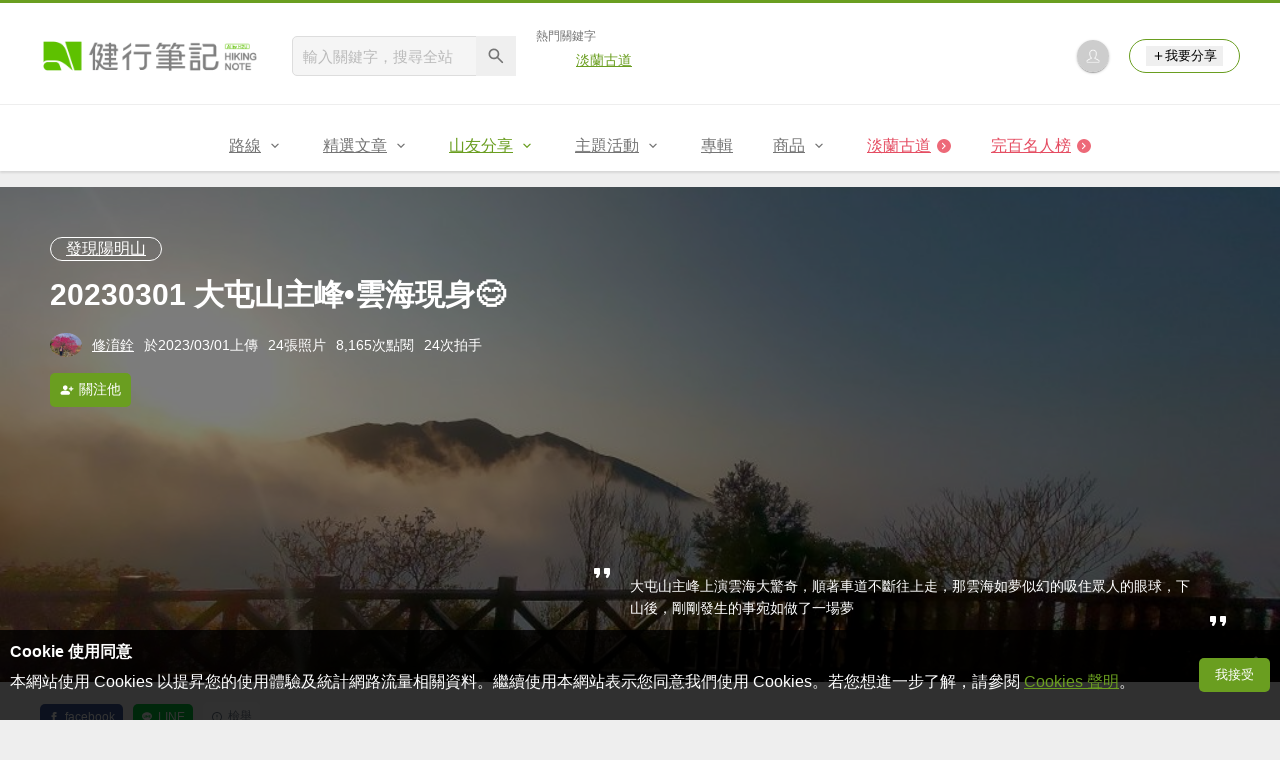

--- FILE ---
content_type: text/html; charset=UTF-8
request_url: https://hiking.biji.co/index.php?q=album&act=photo_list&album_id=45308
body_size: 11432
content:
<!DOCTYPE html>
<html lang="zh-TW">
    <head>
        <meta charset="utf-8">
        <meta http-equiv="x-dns-prefetch-control" content="on">
        <meta name="viewport" content="width=device-width, height=device-height, user-scalable=1">
                <meta name="dailymotion-domain-verification" content="dmg4s90bnv71te1dt">
        <title>20230301 大屯山主峰•雲海現身😊 - 健行筆記</title>
        <meta name="description" content="大屯山主峰上演雲海大驚奇，順著車道不斷往上走，那雲海如夢似幻的吸住眾人的眼球，下山後，剛剛發生的事宛如做了一場夢">
<meta name="image" content="https://cdntwrunning.biji.co/600_b23f6f57d40bad9ab5ae040a3863b492.jpg">
<meta itemprop="name" content="20230301 大屯山主峰•雲海現身😊"/>
<meta itemprop="description" content="大屯山主峰上演雲海大驚奇，順著車道不斷往上走，那雲海如夢似幻的吸住眾人的眼球，下山後，剛剛發生的事宛如做了一場夢"/>
<meta itemprop="image" content="https://cdntwrunning.biji.co/600_b23f6f57d40bad9ab5ae040a3863b492.jpg"/>
<meta property="og:title" content="20230301 大屯山主峰•雲海現身😊" />
<meta property="og:description" content="大屯山主峰上演雲海大驚奇，順著車道不斷往上走，那雲海如夢似幻的吸住眾人的眼球，下山後，剛剛發生的事宛如做了一場夢"/>
<meta property="og:url" content="https://hiking.biji.co/index.php?q=album&act=photo_list&album_id=45308"/>
<meta property="og:image" content="https://cdntwrunning.biji.co/600_b23f6f57d40bad9ab5ae040a3863b492.jpg"/>
<meta property="og:site_name" content="健行筆記"/>
<meta property="og:type" content="website">
<meta property="og:locale" content="zh_TW"/>
<meta property="og:ttl" content="604800"/>
<meta property="fb:app_id" content="230626213615077"/>
        <meta name="apple-mobile-web-app-title" content="健行筆記">
<meta name="application-name" content="健行筆記">
<meta name="msapplication-TileColor" content="#6a9e20">
<meta name="msapplication-config" content="/browserconfig.xml">
<link rel="apple-touch-icon" sizes="180x180" href="/apple-touch-icon.png">
<link rel="icon" type="image/png" sizes="32x32" href="/favicon-32x32.png">
<link rel="icon" type="image/png" sizes="16x16" href="/favicon-16x16.png">
<link rel="manifest" href="/manifest.json">
<link rel="mask-icon" href="/safari-pinned-tab.svg" color="#6a9e20">
<link rel="shortcut icon" href="/favicon.ico">                    <link rel="canonical" href="https://hiking.biji.co/index.php?q=album&act=photo_list&album_id=45308">
                <link rel="alternate" href="https://hiking.biji.co/index.php?q=album&amp;act=photo_list&amp;album_id=45308" hreflang="x-default">
        <link rel="alternate" href="https://hiking.biji.co/index.php?q=album&amp;act=photo_list&amp;album_id=45308" hreflang="zh-TW">
        <link rel="preload" href="/css/computer/main.css?v=1767155621" as="style">
        <link rel="preconnect" href="https://cdnjs.cloudflare.com" crossorigin>
        <link rel="preconnect" href="https://cdntwrunning.biji.co" crossorigin>
        <link href="/css/computer/main.css?v=1767155621" rel="stylesheet" media="all">
                    <script type="text/javascript" src="https://securepubads.g.doubleclick.net/tag/js/gpt.js" async></script>
            <script>
    var _comscore = _comscore || [];
    _comscore.push({ c1: "2", c2: "31736412" });
    (function() {
        var s = document.createElement("script"), el = document.getElementsByTagName("script")[0]; s.async = true;
        s.src = "https://sb.scorecardresearch.com/cs/31736412/beacon.js";
        el.parentNode.insertBefore(s, el);
    })();
</script><script>
    !function(f,b,e,v,n,t,s){if(f.fbq)return;n=f.fbq=function(){n.callMethod?n.callMethod.apply(n,arguments):n.queue.push(arguments)};if(!f._fbq)f._fbq=n;n.push=n;n.loaded=!0;n.version='2.0';n.queue=[];t=b.createElement(e);t.async=!0;t.src=v;s=b.getElementsByTagName(e)[0];s.parentNode.insertBefore(t,s)}(window,document,'script','https://connect.facebook.net/en_US/fbevents.js');
    fbq('init', '2086363621619508');
    fbq('track', 'PageView');
</script><script async src="https://www.googletagmanager.com/gtag/js?id=UA-19791415-11"></script>
<script>
    window.dataLayer = window.dataLayer || [];
    function gtag(){dataLayer.push(arguments);}
    gtag('js', new Date());

    
    gtag('config', 'UA-19791415-11');
</script><script type="text/javascript">
    !function(q,g,r,a,p,h,js) {
    q.appier=q.qg; if(q.qg)return; js=q.appier=q.qg=function() {
    js.callmethod ? js.callmethod.call(js, arguments) : js.queue.push(arguments); };
    js.queue=[]; p=g.createElement(r);p.async=!0;p.src=a;h=g.getElementsByTagName(r)[0]; h.parentNode.insertBefore(p,h);
    } (window,document,'script','https://cdn.qgr.ph/qgraph.5a937136420cfdf368a8.js');
</script><!-- Google Tag Manager -->
<script>
    (function(w,d,s,l,i){w[l]=w[l]||[];w[l].push({'gtm.start':
    new Date().getTime(),event:'gtm.js'});var f=d.getElementsByTagName(s)[0],
    j=d.createElement(s),dl=l!='dataLayer'?'&l='+l:'';j.async=true;j.src=
    'https://www.googletagmanager.com/gtm.js?id='+i+dl;f.parentNode.insertBefore(j,f);
    })(window,document,'script','dataLayer','GTM-5MPK7GL');
</script>            </head>
    <body>
        <noscript>
        <img src="https://sb.scorecardresearch.com/p?c1=2&c2=31736412&cv=3.6.0&cj=1">
        <img src="https://www.facebook.com/tr?id=2086363621619508&ev=PageView&noscript=1" width="1" height="1">
        <iframe src="https://www.googletagmanager.com/ns.html?id=GTM-5MPK7GL" height="0" width="0" style="display:none;visibility:hidden"></iframe>
</noscript>        <header class="relative bg-white">
            <div class="prograss-bar bg-primary"></div>
            <div class="inner-top flex justify-between mx-auto">
                <div class="flex items-center space-x-8">
                    <a href="/" class="block" title="健行筆記">
                        <img src="/images/default_img/logo_header.png" width="220" height="36" alt="健行筆記">
                    </a>
                    <div class="flex items-center space-x-5">
                        <form id="site_search" class="relative" action="javascript:;">
                            <input id="g_search_input" class="g-search-input w-56 bg-gray-100" type="text" placeholder="輸入關鍵字，搜尋全站" name="search_keyword" required>
                            <button type="submit" class="absolute inset-y-0 right-0 w-10 text-xl text-gray-600">
                                <svg class="svg-icon mx-auto" aria-hidden="true"><use href="/icons/common.sprite.svg#search"/></svg>
                            </button>
                        </form>
                                                    <div class="space-y-1.5">
                                <div class="text-xs text-gray-600">熱門關鍵字</div>
                                <ul class="flex items-center space-x-4 text-sm">
                                                                            <li>
                                            <a href="https://hiking.biji.co/index.php?q=minisite&amp;id=272" >淡蘭古道</a>
                                        </li>
                                                                    </ul>
                            </div>
                                            </div>
                </div>
                <ul class="quick-tool flex flex-none items-center space-x-5">
                                            <li class="quick-tool__item">
                            <a href="/index.php?q=member" title="前往登入會員">
                                <img class="avatar w-8 object-cover aspect-1/1 shadow-z1" src="https://cdntwrunning.biji.co/default_avatar.jpg" alt="預設頭像">
                            </a>
                        </li>
                                        <li class="quick-tool__item relative rounded-pill text-sm text-primary border border-primary px-4 py-1.5 group">
                        <button type="menu" class="flex items-center space-x-1.5">
                            <svg class="svg-icon" aria-hidden="true"><use href="/icons/common.sprite.svg#add"/></svg>我要分享
                        </button>
                        <ul class="quick-tool__ugc-tools text-sm bg-gray-100 divide-y divide-gray-300 px-2.5 py-1.5 rounded shadow-z2 whitespace-nowrap invisible group-hover:visible">
                            <li><a href="/index.php?q=album&act=upload_photo" class="block text-gray-600 p-2.5">上傳照片</a></li>
                            <li><a href="/index.php?q=trail&act=upload_gpx" class="block text-gray-600 p-2.5">上傳GPX</a></li>
                            <li><a href="/index.php?q=review&act=write_review" class="block text-gray-600 p-2.5">分享心得</a></li>
                            <li><a href="/index.php?q=trail&act=supply" class="block text-gray-600 p-2.5">提供路線</a></li>
                            <li><a href="/index.php?q=album&act=create_magazine" class="block text-gray-600 p-2.5">今天去哪兒</a></li>
                        </ul>
                    </li>
                </ul>
            </div>
            <nav id="js-website-nav" class="border-t border-gray-200">
                <ul class="flex justify-center">
                    <li class="nav-item relative group ">
    <a href="#" class="flex items-center space-x-1.5 px-5 py-4 text-gray-600" title="路線">
        <span>路線</span>
        <svg class="svg-icon" aria-hidden="true"><use href="/icons/common.sprite.svg#arrow-down"/></svg>
    </a>
    <ul class="subNav-list w-48 text-base bg-gray-100 px-2.5 py-1 divide-y divide-gray-300 rounded rounded-t-0 shadow-z2 invisible group-hover:visible">
        <li><a href="/index.php?q=trail" class="block p-2.5 text-gray-600">找路線</a></li>
        <li><a href="/index.php?q=trail&act=theme" class="block p-2.5 text-gray-600">主題路線</a></li>
        <li><a href="/index.php?q=trail&act=gpx_list" class="block p-2.5 text-gray-600">GPX</a></li>
        <li><a href="/index.php?q=report" class="block p-2.5 text-gray-600">路況回報</a></li>
        <li><a href="/index.php?q=discuss" class="block p-2.5 text-gray-600">路線討論</a></li>
        <li><a href="/index.php?q=mountain&act=famous-index" class="block p-2.5 text-gray-600">台灣名山</a></li>
        <li><a href="/index.php?q=mountain" class="block p-2.5 text-gray-600">山岳</a></li>
        <li><a href="/index.php?q=chalet" class="block p-2.5 text-gray-600">山屋</a></li>
        <li><a href="/index.php?q=plant" class="block p-2.5 text-gray-600">植物</a></li>
        <li><a href="/index.php?q=place" class="block p-2.5 text-gray-600">地點</a></li>
    </ul>
</li>
<li class="nav-item relative group ">
    <a href="#" class="flex items-center space-x-1.5 px-5 py-4 text-gray-600" title="精選文章">
        <span>精選文章</span>
        <svg class="svg-icon" aria-hidden="true"><use href="/icons/common.sprite.svg#arrow-down"/></svg>
    </a>
    <ul class="subNav-list w-48 text-base bg-gray-100 px-2.5 py-1 divide-y divide-gray-300 rounded rounded-t-0 shadow-z2 invisible group-hover:visible">
        <li><a href="/index.php?q=news" class="block p-2.5 text-gray-600">全部文章</a></li>
                    <li><a href="/index.php?q=news&label=1&filter=1" class="block p-2.5 text-gray-600">新聞時事</a></li>
                    <li><a href="/index.php?q=news&label=2&filter=1" class="block p-2.5 text-gray-600">產品活動</a></li>
                    <li><a href="/index.php?q=news&label=3&filter=1" class="block p-2.5 text-gray-600">登山知識</a></li>
                    <li><a href="/index.php?q=news&label=5&filter=1" class="block p-2.5 text-gray-600">路線旅遊</a></li>
                    <li><a href="/index.php?q=news&label=9&filter=1" class="block p-2.5 text-gray-600">生態環境</a></li>
                    <li><a href="/index.php?q=news&label=47&filter=1" class="block p-2.5 text-gray-600">人文歷史</a></li>
                    <li><a href="/index.php?q=news&label=48&filter=1" class="block p-2.5 text-gray-600">越野跑</a></li>
            </ul>
</li>
<li class="nav-item relative group is-acted">
    <a href="#" class="flex items-center space-x-1.5 px-5 py-4 text-gray-600" title="山友分享">
        <span>山友分享</span>
        <svg class="svg-icon" aria-hidden="true"><use href="/icons/common.sprite.svg#arrow-down"/></svg>
    </a>
    <ul class="subNav-list w-48 text-base bg-gray-100 px-2.5 py-1 divide-y divide-gray-300 rounded rounded-t-0 shadow-z2 invisible group-hover:visible">
        <li><a href="/index.php?q=review" class="block p-2.5 text-gray-600">心得</a></li>
        <li><a href="/index.php?q=album" class="block p-2.5 text-gray-600">相簿</a></li>
        <li><a href="/index.php?q=album&act=magazine_list" class="block p-2.5 text-gray-600">今天去哪兒</a></li>
    </ul>
</li>
<li class="nav-item relative group ">
    <a href="#" class="flex items-center space-x-1.5 px-5 py-4 text-gray-600" title="主題活動">
        <span>主題活動</span>
        <svg class="svg-icon" aria-hidden="true"><use href="/icons/common.sprite.svg#arrow-down"/></svg>
    </a>
    <ul class="subNav-list w-48 text-base bg-gray-100 px-2.5 py-1 divide-y divide-gray-300 rounded rounded-t-0 shadow-z2 invisible group-hover:visible">
        <li><a href="/index.php?q=minisite&act=list" class="block p-2.5 text-gray-600">線上活動</a></li>
        <li><a href="/index.php?q=minisite&act=list&category=theme" class="block p-2.5 text-gray-600">主題遊程</a></li>
        <li><a href="/index.php?q=minisite&act=travel_map" class="block p-2.5 text-gray-600">區域步道旅行地圖</a></li>
    </ul>
</li>
<li class="nav-item relative ">
    <a href="/index.php?q=special" class="flex items-center space-x-1.5 px-5 py-4 text-gray-600" title="專輯">
        <span>專輯</span>
    </a>
</li>
<li class="nav-item relative group ">
    <a href="https://buy.biji.co" class="flex items-center space-x-1.5 px-5 py-4 text-gray-600" target="_blank" rel="noopener noreferrer nofollow" title="商品">
        <span>商品</span>
        <svg class="svg-icon" aria-hidden="true"><use href="/icons/common.sprite.svg#arrow-down"/></svg>
    </a>
    <ul class="subNav-list w-48 text-base bg-gray-100 px-2.5 py-1 divide-y divide-gray-300 rounded rounded-t-0 shadow-z2 invisible group-hover:visible">
        <li><a href="https://buy.biji.co" class="block p-2.5 text-gray-600" target="_blank" rel="noopener noreferrer">健行購物</a></li>
        <li><a href="/index.php?q=shop" class="block p-2.5 text-gray-600">乾糧兌換</a></li>
    </ul>
</li>
    <li class="js-adword nav-item relative special-item" data-title="淡蘭古道" data-unit="W1">
        <a href="https://hiking.biji.co/index.php?q=minisite&id=272" class="flex items-center space-x-1.5 px-5 py-4 text-froly-500" title="淡蘭古道"  >
            <div class="truncate">淡蘭古道</div>
            <svg class="flex-none svg-icon bg-froly-400 text-sm text-white rounded-circle" aria-hidden="true"><use href="/icons/common.sprite.svg#arrow-right"/></svg>
        </a>
    </li>
    <li class="nav-item relative special-item">
        <a href="javascript:;" id="carry_mountain_pop" class="flex items-center space-x-1.5 px-5 py-4 text-froly-500" title="完百名人榜">
            <div>完百名人榜</div>
            <svg class="svg-icon bg-froly-400 text-sm text-white rounded-circle" aria-hidden="true"><use href="/icons/common.sprite.svg#arrow-right"/></svg>
        </a>
    </li>
                </ul>
            </nav>
        </header>
        <div id="adGeek-full-ad-slot"></div><div class="album-photo-list">
    <div class="album-infomation-wrap relative">
        <img src="https://cdntwrunning.biji.co/1024_b23f6f57d40bad9ab5ae040a3863b492.jpg" class="w-full object-cover aspect-32/9" alt="20230301 大屯山主峰•雲海現身😊封面圖">
        <div class="absolute inset-0 bg-black/50"></div>
        <div class="album-infomation text-white col-c12 space-y-4">
            <div class="album-gallery">
                <a href="/index.php?q=album&act=albums&type=36" class="inline-block text-current border border-white rounded-pill" title="發現陽明山">發現陽明山</a>
            </div>
            <h1 class="text-3xl">20230301 大屯山主峰•雲海現身😊</h1>
            <div class="flex items-center space-x-2.5 text-sm">
                <a class="flex items-center space-x-2.5 text-current" href="/index.php?q=member&act=album&member=503205" title="看看修淯銓的個人專頁">
                    <img class="avatar w-8 object-cover aspect-1/1" src="https://cdntwrunning.biji.co/300_e5a73f54e8607727b0d64371f96ffd34.jpg" alt="修淯銓的頭像">
                    <span>修淯銓</span>
                </a>
                <div>於2023/03/01上傳</div>
                <div>24張照片</div>
                <div>8,165次點閱</div>
                <div>24次拍手</div>
            </div>
            <div class="flex items-center space-x-2.5">
                                                            <button type="button" id="follow_btn" class="list-item btn btn-rect--s btn--primary follow-btn" data-id="503205" data-status="unfollow">
                            <svg class="svg-icon" aria-hidden="true"><use href="/icons/common.sprite.svg#account-add"/></svg>
                            <span class="state">關注他</span>
                        </button>
                                                                                </div>
        </div>
                    <div class="album-summary text-white text-sm px-10">
                <svg xmlns="http://www.w3.org/2000/svg" viewBox="0 0 24 24" class="svg-icon rotate-180 absolute top-0 left-0 text-2xl" aria-hidden="true">
                    <path d="M7.17 17c.51 0 .98-.29 1.2-.74l1.42-2.84c.14-.28.21-.58.21-.89V8c0-.55-.45-1-1-1H5c-.55 0-1 .45-1 1v4c0 .55.45 1 1 1h2l-1.03 2.06c-.45.89.2 1.94 1.2 1.94zm10 0c.51 0 .98-.29 1.2-.74l1.42-2.84c.14-.28.21-.58.21-.89V8c0-.55-.45-1-1-1h-4c-.55 0-1 .45-1 1v4c0 .55.45 1 1 1h2l-1.03 2.06c-.45.89.2 1.94 1.2 1.94z"/>
                </svg>
                <p class="leading-relaxed">大屯山主峰上演雲海大驚奇，順著車道不斷往上走，那雲海如夢似幻的吸住眾人的眼球，下山後，剛剛發生的事宛如做了一場夢</p>
                <svg xmlns="http://www.w3.org/2000/svg" viewBox="0 0 24 24" class="svg-icon absolute bottom-0 right-0 text-2xl" aria-hidden="true">
                    <path d="M7.17 17c.51 0 .98-.29 1.2-.74l1.42-2.84c.14-.28.21-.58.21-.89V8c0-.55-.45-1-1-1H5c-.55 0-1 .45-1 1v4c0 .55.45 1 1 1h2l-1.03 2.06c-.45.89.2 1.94 1.2 1.94zm10 0c.51 0 .98-.29 1.2-.74l1.42-2.84c.14-.28.21-.58.21-.89V8c0-.55-.45-1-1-1h-4c-.55 0-1 .45-1 1v4c0 .55.45 1 1 1h2l-1.03 2.06c-.45.89.2 1.94 1.2 1.94z"/>
                </svg>
            </div>
                    </div>
    <div class="row py-5 space-y-4">
        <div class="flex items-center space-x-2.5">
            <button type="button" class="btn btn-rect--xs btn--facebook fb_share">
                <svg class="svg-icon" aria-hidden="true"><use href="/icons/common.sprite.svg#brand-facebook"/></svg> facebook
            </button>
            <button type="button" class="btn btn-rect--xs btn--line line_share">
                <svg class="svg-icon" aria-hidden="true"><use href="/icons/common.sprite.svg#brand-line"/></svg> LINE
            </button>
            <button type="button" id="accuse_btn" class="btn btn-rect--xs btn--cancel" data-id="45308">
                <svg class="svg-icon" aria-hidden="true"><use href="/icons/common.sprite.svg#outline-warn"/></svg> 檢舉
            </button>
        </div>
        <ul class="grid grid-cols-4 gap-2.5">
                            <li class="photo-item rounded overflow-hidden shadow-z1">
                    <a href="/index.php?q=album&act=photo&album_id=45308&ap_id=2046963" class="relative block group">
                        <img src="https://cdntwrunning.biji.co/600_b23f6f57d40bad9ab5ae040a3863b492.jpg" class="w-full object-cover aspect-4/3" alt="20230301 大屯山主峰•雲海現身😊2046963" loading="lazy">
                        <div class="absolute inset-0 bg-black/50 opacity-0 group-hover:opacity-1"></div>
                        <ul class="absolute top-0 right-0 flex space-x-2.5 text-sm text-white p-3 opacity-0 group-hover:opacity-1">
                            <li class="flex items-center space-x-1.5">
                                <svg class="svg-icon" aria-hidden="true"><use href="/icons/common.sprite.svg#heart"/></svg>
                                <span>0</span>
                            </li>
                            <li class="flex items-center space-x-1.5">
                                <svg class="svg-icon" aria-hidden="true"><use href="/icons/common.sprite.svg#clap"/></svg>
                                <span>1</span>
                            </li>
                            <li class="flex items-center space-x-1.5">
                                <svg class="svg-icon" aria-hidden="true"><use href="/icons/common.sprite.svg#eye"/></svg>
                                <span>275</span>
                            </li>
                        </ul>
                    </a>
                </li>
                            <li class="photo-item rounded overflow-hidden shadow-z1">
                    <a href="/index.php?q=album&act=photo&album_id=45308&ap_id=2046964" class="relative block group">
                        <img src="https://cdntwrunning.biji.co/600_997d0042a48cdfac33e79ddc02c791a7.jpg" class="w-full object-cover aspect-4/3" alt="20230301 大屯山主峰•雲海現身😊2046964" loading="lazy">
                        <div class="absolute inset-0 bg-black/50 opacity-0 group-hover:opacity-1"></div>
                        <ul class="absolute top-0 right-0 flex space-x-2.5 text-sm text-white p-3 opacity-0 group-hover:opacity-1">
                            <li class="flex items-center space-x-1.5">
                                <svg class="svg-icon" aria-hidden="true"><use href="/icons/common.sprite.svg#heart"/></svg>
                                <span>0</span>
                            </li>
                            <li class="flex items-center space-x-1.5">
                                <svg class="svg-icon" aria-hidden="true"><use href="/icons/common.sprite.svg#clap"/></svg>
                                <span>1</span>
                            </li>
                            <li class="flex items-center space-x-1.5">
                                <svg class="svg-icon" aria-hidden="true"><use href="/icons/common.sprite.svg#eye"/></svg>
                                <span>229</span>
                            </li>
                        </ul>
                    </a>
                </li>
                            <li class="photo-item rounded overflow-hidden shadow-z1">
                    <a href="/index.php?q=album&act=photo&album_id=45308&ap_id=2046965" class="relative block group">
                        <img src="https://cdntwrunning.biji.co/600_d6600048afcd5954c668bf1f98c720ce.jpg" class="w-full object-cover aspect-4/3" alt="20230301 大屯山主峰•雲海現身😊2046965" loading="lazy">
                        <div class="absolute inset-0 bg-black/50 opacity-0 group-hover:opacity-1"></div>
                        <ul class="absolute top-0 right-0 flex space-x-2.5 text-sm text-white p-3 opacity-0 group-hover:opacity-1">
                            <li class="flex items-center space-x-1.5">
                                <svg class="svg-icon" aria-hidden="true"><use href="/icons/common.sprite.svg#heart"/></svg>
                                <span>0</span>
                            </li>
                            <li class="flex items-center space-x-1.5">
                                <svg class="svg-icon" aria-hidden="true"><use href="/icons/common.sprite.svg#clap"/></svg>
                                <span>1</span>
                            </li>
                            <li class="flex items-center space-x-1.5">
                                <svg class="svg-icon" aria-hidden="true"><use href="/icons/common.sprite.svg#eye"/></svg>
                                <span>243</span>
                            </li>
                        </ul>
                    </a>
                </li>
                            <li class="photo-item rounded overflow-hidden shadow-z1">
                    <a href="/index.php?q=album&act=photo&album_id=45308&ap_id=2046966" class="relative block group">
                        <img src="https://cdntwrunning.biji.co/600_7b90c191255c6c1dade74f4c4e85be21.jpg" class="w-full object-cover aspect-4/3" alt="20230301 大屯山主峰•雲海現身😊2046966" loading="lazy">
                        <div class="absolute inset-0 bg-black/50 opacity-0 group-hover:opacity-1"></div>
                        <ul class="absolute top-0 right-0 flex space-x-2.5 text-sm text-white p-3 opacity-0 group-hover:opacity-1">
                            <li class="flex items-center space-x-1.5">
                                <svg class="svg-icon" aria-hidden="true"><use href="/icons/common.sprite.svg#heart"/></svg>
                                <span>0</span>
                            </li>
                            <li class="flex items-center space-x-1.5">
                                <svg class="svg-icon" aria-hidden="true"><use href="/icons/common.sprite.svg#clap"/></svg>
                                <span>1</span>
                            </li>
                            <li class="flex items-center space-x-1.5">
                                <svg class="svg-icon" aria-hidden="true"><use href="/icons/common.sprite.svg#eye"/></svg>
                                <span>708</span>
                            </li>
                        </ul>
                    </a>
                </li>
                            <li class="photo-item rounded overflow-hidden shadow-z1">
                    <a href="/index.php?q=album&act=photo&album_id=45308&ap_id=2046967" class="relative block group">
                        <img src="https://cdntwrunning.biji.co/600_9e45c3a76bac7ca085934064e4701da4.jpg" class="w-full object-cover aspect-4/3" alt="20230301 大屯山主峰•雲海現身😊2046967" loading="lazy">
                        <div class="absolute inset-0 bg-black/50 opacity-0 group-hover:opacity-1"></div>
                        <ul class="absolute top-0 right-0 flex space-x-2.5 text-sm text-white p-3 opacity-0 group-hover:opacity-1">
                            <li class="flex items-center space-x-1.5">
                                <svg class="svg-icon" aria-hidden="true"><use href="/icons/common.sprite.svg#heart"/></svg>
                                <span>0</span>
                            </li>
                            <li class="flex items-center space-x-1.5">
                                <svg class="svg-icon" aria-hidden="true"><use href="/icons/common.sprite.svg#clap"/></svg>
                                <span>1</span>
                            </li>
                            <li class="flex items-center space-x-1.5">
                                <svg class="svg-icon" aria-hidden="true"><use href="/icons/common.sprite.svg#eye"/></svg>
                                <span>276</span>
                            </li>
                        </ul>
                    </a>
                </li>
                            <li class="photo-item rounded overflow-hidden shadow-z1">
                    <a href="/index.php?q=album&act=photo&album_id=45308&ap_id=2046968" class="relative block group">
                        <img src="https://cdntwrunning.biji.co/600_53f9c2214f25aab0aa3632df80636579.jpg" class="w-full object-cover aspect-4/3" alt="20230301 大屯山主峰•雲海現身😊2046968" loading="lazy">
                        <div class="absolute inset-0 bg-black/50 opacity-0 group-hover:opacity-1"></div>
                        <ul class="absolute top-0 right-0 flex space-x-2.5 text-sm text-white p-3 opacity-0 group-hover:opacity-1">
                            <li class="flex items-center space-x-1.5">
                                <svg class="svg-icon" aria-hidden="true"><use href="/icons/common.sprite.svg#heart"/></svg>
                                <span>0</span>
                            </li>
                            <li class="flex items-center space-x-1.5">
                                <svg class="svg-icon" aria-hidden="true"><use href="/icons/common.sprite.svg#clap"/></svg>
                                <span>1</span>
                            </li>
                            <li class="flex items-center space-x-1.5">
                                <svg class="svg-icon" aria-hidden="true"><use href="/icons/common.sprite.svg#eye"/></svg>
                                <span>231</span>
                            </li>
                        </ul>
                    </a>
                </li>
                            <li class="photo-item rounded overflow-hidden shadow-z1">
                    <a href="/index.php?q=album&act=photo&album_id=45308&ap_id=2046969" class="relative block group">
                        <img src="https://cdntwrunning.biji.co/600_935b2e5862db7188b5201faf896fbb2a.jpg" class="w-full object-cover aspect-4/3" alt="20230301 大屯山主峰•雲海現身😊2046969" loading="lazy">
                        <div class="absolute inset-0 bg-black/50 opacity-0 group-hover:opacity-1"></div>
                        <ul class="absolute top-0 right-0 flex space-x-2.5 text-sm text-white p-3 opacity-0 group-hover:opacity-1">
                            <li class="flex items-center space-x-1.5">
                                <svg class="svg-icon" aria-hidden="true"><use href="/icons/common.sprite.svg#heart"/></svg>
                                <span>0</span>
                            </li>
                            <li class="flex items-center space-x-1.5">
                                <svg class="svg-icon" aria-hidden="true"><use href="/icons/common.sprite.svg#clap"/></svg>
                                <span>1</span>
                            </li>
                            <li class="flex items-center space-x-1.5">
                                <svg class="svg-icon" aria-hidden="true"><use href="/icons/common.sprite.svg#eye"/></svg>
                                <span>226</span>
                            </li>
                        </ul>
                    </a>
                </li>
                            <li class="photo-item rounded overflow-hidden shadow-z1">
                    <a href="/index.php?q=album&act=photo&album_id=45308&ap_id=2046970" class="relative block group">
                        <img src="https://cdntwrunning.biji.co/600_9ac0c1765a15f3657a39bc7a48f969d6.jpg" class="w-full object-cover aspect-4/3" alt="20230301 大屯山主峰•雲海現身😊2046970" loading="lazy">
                        <div class="absolute inset-0 bg-black/50 opacity-0 group-hover:opacity-1"></div>
                        <ul class="absolute top-0 right-0 flex space-x-2.5 text-sm text-white p-3 opacity-0 group-hover:opacity-1">
                            <li class="flex items-center space-x-1.5">
                                <svg class="svg-icon" aria-hidden="true"><use href="/icons/common.sprite.svg#heart"/></svg>
                                <span>0</span>
                            </li>
                            <li class="flex items-center space-x-1.5">
                                <svg class="svg-icon" aria-hidden="true"><use href="/icons/common.sprite.svg#clap"/></svg>
                                <span>1</span>
                            </li>
                            <li class="flex items-center space-x-1.5">
                                <svg class="svg-icon" aria-hidden="true"><use href="/icons/common.sprite.svg#eye"/></svg>
                                <span>692</span>
                            </li>
                        </ul>
                    </a>
                </li>
                            <li class="photo-item rounded overflow-hidden shadow-z1">
                    <a href="/index.php?q=album&act=photo&album_id=45308&ap_id=2046971" class="relative block group">
                        <img src="https://cdntwrunning.biji.co/600_60ecdd6bc139f04af22a1854d0a9f4e4.jpg" class="w-full object-cover aspect-4/3" alt="20230301 大屯山主峰•雲海現身😊2046971" loading="lazy">
                        <div class="absolute inset-0 bg-black/50 opacity-0 group-hover:opacity-1"></div>
                        <ul class="absolute top-0 right-0 flex space-x-2.5 text-sm text-white p-3 opacity-0 group-hover:opacity-1">
                            <li class="flex items-center space-x-1.5">
                                <svg class="svg-icon" aria-hidden="true"><use href="/icons/common.sprite.svg#heart"/></svg>
                                <span>0</span>
                            </li>
                            <li class="flex items-center space-x-1.5">
                                <svg class="svg-icon" aria-hidden="true"><use href="/icons/common.sprite.svg#clap"/></svg>
                                <span>1</span>
                            </li>
                            <li class="flex items-center space-x-1.5">
                                <svg class="svg-icon" aria-hidden="true"><use href="/icons/common.sprite.svg#eye"/></svg>
                                <span>225</span>
                            </li>
                        </ul>
                    </a>
                </li>
                            <li class="photo-item rounded overflow-hidden shadow-z1">
                    <a href="/index.php?q=album&act=photo&album_id=45308&ap_id=2046972" class="relative block group">
                        <img src="https://cdntwrunning.biji.co/600_2354a9583decb5c81ab2452f27242ee0.jpg" class="w-full object-cover aspect-4/3" alt="20230301 大屯山主峰•雲海現身😊2046972" loading="lazy">
                        <div class="absolute inset-0 bg-black/50 opacity-0 group-hover:opacity-1"></div>
                        <ul class="absolute top-0 right-0 flex space-x-2.5 text-sm text-white p-3 opacity-0 group-hover:opacity-1">
                            <li class="flex items-center space-x-1.5">
                                <svg class="svg-icon" aria-hidden="true"><use href="/icons/common.sprite.svg#heart"/></svg>
                                <span>0</span>
                            </li>
                            <li class="flex items-center space-x-1.5">
                                <svg class="svg-icon" aria-hidden="true"><use href="/icons/common.sprite.svg#clap"/></svg>
                                <span>1</span>
                            </li>
                            <li class="flex items-center space-x-1.5">
                                <svg class="svg-icon" aria-hidden="true"><use href="/icons/common.sprite.svg#eye"/></svg>
                                <span>725</span>
                            </li>
                        </ul>
                    </a>
                </li>
                            <li class="photo-item rounded overflow-hidden shadow-z1">
                    <a href="/index.php?q=album&act=photo&album_id=45308&ap_id=2046973" class="relative block group">
                        <img src="https://cdntwrunning.biji.co/600_a035c60c16e2ad17925e6ff584a6f909.jpg" class="w-full object-cover aspect-4/3" alt="20230301 大屯山主峰•雲海現身😊2046973" loading="lazy">
                        <div class="absolute inset-0 bg-black/50 opacity-0 group-hover:opacity-1"></div>
                        <ul class="absolute top-0 right-0 flex space-x-2.5 text-sm text-white p-3 opacity-0 group-hover:opacity-1">
                            <li class="flex items-center space-x-1.5">
                                <svg class="svg-icon" aria-hidden="true"><use href="/icons/common.sprite.svg#heart"/></svg>
                                <span>0</span>
                            </li>
                            <li class="flex items-center space-x-1.5">
                                <svg class="svg-icon" aria-hidden="true"><use href="/icons/common.sprite.svg#clap"/></svg>
                                <span>1</span>
                            </li>
                            <li class="flex items-center space-x-1.5">
                                <svg class="svg-icon" aria-hidden="true"><use href="/icons/common.sprite.svg#eye"/></svg>
                                <span>234</span>
                            </li>
                        </ul>
                    </a>
                </li>
                            <li class="photo-item rounded overflow-hidden shadow-z1">
                    <a href="/index.php?q=album&act=photo&album_id=45308&ap_id=2046974" class="relative block group">
                        <img src="https://cdntwrunning.biji.co/600_d010437e172a5f3dfd8dd32675f0ab9e.jpg" class="w-full object-cover aspect-4/3" alt="20230301 大屯山主峰•雲海現身😊2046974" loading="lazy">
                        <div class="absolute inset-0 bg-black/50 opacity-0 group-hover:opacity-1"></div>
                        <ul class="absolute top-0 right-0 flex space-x-2.5 text-sm text-white p-3 opacity-0 group-hover:opacity-1">
                            <li class="flex items-center space-x-1.5">
                                <svg class="svg-icon" aria-hidden="true"><use href="/icons/common.sprite.svg#heart"/></svg>
                                <span>0</span>
                            </li>
                            <li class="flex items-center space-x-1.5">
                                <svg class="svg-icon" aria-hidden="true"><use href="/icons/common.sprite.svg#clap"/></svg>
                                <span>1</span>
                            </li>
                            <li class="flex items-center space-x-1.5">
                                <svg class="svg-icon" aria-hidden="true"><use href="/icons/common.sprite.svg#eye"/></svg>
                                <span>266</span>
                            </li>
                        </ul>
                    </a>
                </li>
                            <li class="photo-item rounded overflow-hidden shadow-z1">
                    <a href="/index.php?q=album&act=photo&album_id=45308&ap_id=2046975" class="relative block group">
                        <img src="https://cdntwrunning.biji.co/600_0e58a427da2ec3213a96203e61748917.jpg" class="w-full object-cover aspect-4/3" alt="20230301 大屯山主峰•雲海現身😊2046975" loading="lazy">
                        <div class="absolute inset-0 bg-black/50 opacity-0 group-hover:opacity-1"></div>
                        <ul class="absolute top-0 right-0 flex space-x-2.5 text-sm text-white p-3 opacity-0 group-hover:opacity-1">
                            <li class="flex items-center space-x-1.5">
                                <svg class="svg-icon" aria-hidden="true"><use href="/icons/common.sprite.svg#heart"/></svg>
                                <span>0</span>
                            </li>
                            <li class="flex items-center space-x-1.5">
                                <svg class="svg-icon" aria-hidden="true"><use href="/icons/common.sprite.svg#clap"/></svg>
                                <span>1</span>
                            </li>
                            <li class="flex items-center space-x-1.5">
                                <svg class="svg-icon" aria-hidden="true"><use href="/icons/common.sprite.svg#eye"/></svg>
                                <span>220</span>
                            </li>
                        </ul>
                    </a>
                </li>
                            <li class="photo-item rounded overflow-hidden shadow-z1">
                    <a href="/index.php?q=album&act=photo&album_id=45308&ap_id=2046976" class="relative block group">
                        <img src="https://cdntwrunning.biji.co/600_bfa2954d7e75593cb920b352223076ae.jpg" class="w-full object-cover aspect-4/3" alt="20230301 大屯山主峰•雲海現身😊2046976" loading="lazy">
                        <div class="absolute inset-0 bg-black/50 opacity-0 group-hover:opacity-1"></div>
                        <ul class="absolute top-0 right-0 flex space-x-2.5 text-sm text-white p-3 opacity-0 group-hover:opacity-1">
                            <li class="flex items-center space-x-1.5">
                                <svg class="svg-icon" aria-hidden="true"><use href="/icons/common.sprite.svg#heart"/></svg>
                                <span>0</span>
                            </li>
                            <li class="flex items-center space-x-1.5">
                                <svg class="svg-icon" aria-hidden="true"><use href="/icons/common.sprite.svg#clap"/></svg>
                                <span>1</span>
                            </li>
                            <li class="flex items-center space-x-1.5">
                                <svg class="svg-icon" aria-hidden="true"><use href="/icons/common.sprite.svg#eye"/></svg>
                                <span>252</span>
                            </li>
                        </ul>
                    </a>
                </li>
                            <li class="photo-item rounded overflow-hidden shadow-z1">
                    <a href="/index.php?q=album&act=photo&album_id=45308&ap_id=2046977" class="relative block group">
                        <img src="https://cdntwrunning.biji.co/600_fff28058ca6b34ad62bb58cc907ac151.jpg" class="w-full object-cover aspect-4/3" alt="20230301 大屯山主峰•雲海現身😊2046977" loading="lazy">
                        <div class="absolute inset-0 bg-black/50 opacity-0 group-hover:opacity-1"></div>
                        <ul class="absolute top-0 right-0 flex space-x-2.5 text-sm text-white p-3 opacity-0 group-hover:opacity-1">
                            <li class="flex items-center space-x-1.5">
                                <svg class="svg-icon" aria-hidden="true"><use href="/icons/common.sprite.svg#heart"/></svg>
                                <span>0</span>
                            </li>
                            <li class="flex items-center space-x-1.5">
                                <svg class="svg-icon" aria-hidden="true"><use href="/icons/common.sprite.svg#clap"/></svg>
                                <span>1</span>
                            </li>
                            <li class="flex items-center space-x-1.5">
                                <svg class="svg-icon" aria-hidden="true"><use href="/icons/common.sprite.svg#eye"/></svg>
                                <span>246</span>
                            </li>
                        </ul>
                    </a>
                </li>
                            <li class="photo-item rounded overflow-hidden shadow-z1">
                    <a href="/index.php?q=album&act=photo&album_id=45308&ap_id=2046978" class="relative block group">
                        <img src="https://cdntwrunning.biji.co/600_2979d21a23a12f5c4d57c7f47ef42f9c.jpg" class="w-full object-cover aspect-4/3" alt="20230301 大屯山主峰•雲海現身😊2046978" loading="lazy">
                        <div class="absolute inset-0 bg-black/50 opacity-0 group-hover:opacity-1"></div>
                        <ul class="absolute top-0 right-0 flex space-x-2.5 text-sm text-white p-3 opacity-0 group-hover:opacity-1">
                            <li class="flex items-center space-x-1.5">
                                <svg class="svg-icon" aria-hidden="true"><use href="/icons/common.sprite.svg#heart"/></svg>
                                <span>0</span>
                            </li>
                            <li class="flex items-center space-x-1.5">
                                <svg class="svg-icon" aria-hidden="true"><use href="/icons/common.sprite.svg#clap"/></svg>
                                <span>1</span>
                            </li>
                            <li class="flex items-center space-x-1.5">
                                <svg class="svg-icon" aria-hidden="true"><use href="/icons/common.sprite.svg#eye"/></svg>
                                <span>241</span>
                            </li>
                        </ul>
                    </a>
                </li>
                            <li class="photo-item rounded overflow-hidden shadow-z1">
                    <a href="/index.php?q=album&act=photo&album_id=45308&ap_id=2046979" class="relative block group">
                        <img src="https://cdntwrunning.biji.co/600_33cf07286120dace7eee264bf146ef33.jpg" class="w-full object-cover aspect-4/3" alt="20230301 大屯山主峰•雲海現身😊2046979" loading="lazy">
                        <div class="absolute inset-0 bg-black/50 opacity-0 group-hover:opacity-1"></div>
                        <ul class="absolute top-0 right-0 flex space-x-2.5 text-sm text-white p-3 opacity-0 group-hover:opacity-1">
                            <li class="flex items-center space-x-1.5">
                                <svg class="svg-icon" aria-hidden="true"><use href="/icons/common.sprite.svg#heart"/></svg>
                                <span>0</span>
                            </li>
                            <li class="flex items-center space-x-1.5">
                                <svg class="svg-icon" aria-hidden="true"><use href="/icons/common.sprite.svg#clap"/></svg>
                                <span>1</span>
                            </li>
                            <li class="flex items-center space-x-1.5">
                                <svg class="svg-icon" aria-hidden="true"><use href="/icons/common.sprite.svg#eye"/></svg>
                                <span>244</span>
                            </li>
                        </ul>
                    </a>
                </li>
                            <li class="photo-item rounded overflow-hidden shadow-z1">
                    <a href="/index.php?q=album&act=photo&album_id=45308&ap_id=2046980" class="relative block group">
                        <img src="https://cdntwrunning.biji.co/600_b567335149740c1f9b315a7bbe85d2d4.jpg" class="w-full object-cover aspect-4/3" alt="20230301 大屯山主峰•雲海現身😊2046980" loading="lazy">
                        <div class="absolute inset-0 bg-black/50 opacity-0 group-hover:opacity-1"></div>
                        <ul class="absolute top-0 right-0 flex space-x-2.5 text-sm text-white p-3 opacity-0 group-hover:opacity-1">
                            <li class="flex items-center space-x-1.5">
                                <svg class="svg-icon" aria-hidden="true"><use href="/icons/common.sprite.svg#heart"/></svg>
                                <span>0</span>
                            </li>
                            <li class="flex items-center space-x-1.5">
                                <svg class="svg-icon" aria-hidden="true"><use href="/icons/common.sprite.svg#clap"/></svg>
                                <span>1</span>
                            </li>
                            <li class="flex items-center space-x-1.5">
                                <svg class="svg-icon" aria-hidden="true"><use href="/icons/common.sprite.svg#eye"/></svg>
                                <span>513</span>
                            </li>
                        </ul>
                    </a>
                </li>
                            <li class="photo-item rounded overflow-hidden shadow-z1">
                    <a href="/index.php?q=album&act=photo&album_id=45308&ap_id=2046981" class="relative block group">
                        <img src="https://cdntwrunning.biji.co/600_925bcf48b1399714e89ca36b9f3aa6d7.jpg" class="w-full object-cover aspect-4/3" alt="20230301 大屯山主峰•雲海現身😊2046981" loading="lazy">
                        <div class="absolute inset-0 bg-black/50 opacity-0 group-hover:opacity-1"></div>
                        <ul class="absolute top-0 right-0 flex space-x-2.5 text-sm text-white p-3 opacity-0 group-hover:opacity-1">
                            <li class="flex items-center space-x-1.5">
                                <svg class="svg-icon" aria-hidden="true"><use href="/icons/common.sprite.svg#heart"/></svg>
                                <span>0</span>
                            </li>
                            <li class="flex items-center space-x-1.5">
                                <svg class="svg-icon" aria-hidden="true"><use href="/icons/common.sprite.svg#clap"/></svg>
                                <span>1</span>
                            </li>
                            <li class="flex items-center space-x-1.5">
                                <svg class="svg-icon" aria-hidden="true"><use href="/icons/common.sprite.svg#eye"/></svg>
                                <span>216</span>
                            </li>
                        </ul>
                    </a>
                </li>
                            <li class="photo-item rounded overflow-hidden shadow-z1">
                    <a href="/index.php?q=album&act=photo&album_id=45308&ap_id=2046982" class="relative block group">
                        <img src="https://cdntwrunning.biji.co/600_f52b51f7acb60bc0a2a51238c6ff99c2.jpg" class="w-full object-cover aspect-4/3" alt="20230301 大屯山主峰•雲海現身😊2046982" loading="lazy">
                        <div class="absolute inset-0 bg-black/50 opacity-0 group-hover:opacity-1"></div>
                        <ul class="absolute top-0 right-0 flex space-x-2.5 text-sm text-white p-3 opacity-0 group-hover:opacity-1">
                            <li class="flex items-center space-x-1.5">
                                <svg class="svg-icon" aria-hidden="true"><use href="/icons/common.sprite.svg#heart"/></svg>
                                <span>0</span>
                            </li>
                            <li class="flex items-center space-x-1.5">
                                <svg class="svg-icon" aria-hidden="true"><use href="/icons/common.sprite.svg#clap"/></svg>
                                <span>1</span>
                            </li>
                            <li class="flex items-center space-x-1.5">
                                <svg class="svg-icon" aria-hidden="true"><use href="/icons/common.sprite.svg#eye"/></svg>
                                <span>249</span>
                            </li>
                        </ul>
                    </a>
                </li>
                            <li class="photo-item rounded overflow-hidden shadow-z1">
                    <a href="/index.php?q=album&act=photo&album_id=45308&ap_id=2046983" class="relative block group">
                        <img src="https://cdntwrunning.biji.co/600_f02c8f8e17f67ab8e82e366d72303775.jpg" class="w-full object-cover aspect-4/3" alt="20230301 大屯山主峰•雲海現身😊2046983" loading="lazy">
                        <div class="absolute inset-0 bg-black/50 opacity-0 group-hover:opacity-1"></div>
                        <ul class="absolute top-0 right-0 flex space-x-2.5 text-sm text-white p-3 opacity-0 group-hover:opacity-1">
                            <li class="flex items-center space-x-1.5">
                                <svg class="svg-icon" aria-hidden="true"><use href="/icons/common.sprite.svg#heart"/></svg>
                                <span>0</span>
                            </li>
                            <li class="flex items-center space-x-1.5">
                                <svg class="svg-icon" aria-hidden="true"><use href="/icons/common.sprite.svg#clap"/></svg>
                                <span>1</span>
                            </li>
                            <li class="flex items-center space-x-1.5">
                                <svg class="svg-icon" aria-hidden="true"><use href="/icons/common.sprite.svg#eye"/></svg>
                                <span>216</span>
                            </li>
                        </ul>
                    </a>
                </li>
                            <li class="photo-item rounded overflow-hidden shadow-z1">
                    <a href="/index.php?q=album&act=photo&album_id=45308&ap_id=2046984" class="relative block group">
                        <img src="https://cdntwrunning.biji.co/600_c78e5b227360d4ddbb0e4a86d4d5760e.jpg" class="w-full object-cover aspect-4/3" alt="20230301 大屯山主峰•雲海現身😊2046984" loading="lazy">
                        <div class="absolute inset-0 bg-black/50 opacity-0 group-hover:opacity-1"></div>
                        <ul class="absolute top-0 right-0 flex space-x-2.5 text-sm text-white p-3 opacity-0 group-hover:opacity-1">
                            <li class="flex items-center space-x-1.5">
                                <svg class="svg-icon" aria-hidden="true"><use href="/icons/common.sprite.svg#heart"/></svg>
                                <span>0</span>
                            </li>
                            <li class="flex items-center space-x-1.5">
                                <svg class="svg-icon" aria-hidden="true"><use href="/icons/common.sprite.svg#clap"/></svg>
                                <span>1</span>
                            </li>
                            <li class="flex items-center space-x-1.5">
                                <svg class="svg-icon" aria-hidden="true"><use href="/icons/common.sprite.svg#eye"/></svg>
                                <span>226</span>
                            </li>
                        </ul>
                    </a>
                </li>
                            <li class="photo-item rounded overflow-hidden shadow-z1">
                    <a href="/index.php?q=album&act=photo&album_id=45308&ap_id=2046985" class="relative block group">
                        <img src="https://cdntwrunning.biji.co/600_2adb2b74e50afeee69f73820d1d1242a.jpg" class="w-full object-cover aspect-4/3" alt="20230301 大屯山主峰•雲海現身😊2046985" loading="lazy">
                        <div class="absolute inset-0 bg-black/50 opacity-0 group-hover:opacity-1"></div>
                        <ul class="absolute top-0 right-0 flex space-x-2.5 text-sm text-white p-3 opacity-0 group-hover:opacity-1">
                            <li class="flex items-center space-x-1.5">
                                <svg class="svg-icon" aria-hidden="true"><use href="/icons/common.sprite.svg#heart"/></svg>
                                <span>0</span>
                            </li>
                            <li class="flex items-center space-x-1.5">
                                <svg class="svg-icon" aria-hidden="true"><use href="/icons/common.sprite.svg#clap"/></svg>
                                <span>1</span>
                            </li>
                            <li class="flex items-center space-x-1.5">
                                <svg class="svg-icon" aria-hidden="true"><use href="/icons/common.sprite.svg#eye"/></svg>
                                <span>273</span>
                            </li>
                        </ul>
                    </a>
                </li>
                            <li class="photo-item rounded overflow-hidden shadow-z1">
                    <a href="/index.php?q=album&act=photo&album_id=45308&ap_id=2046986" class="relative block group">
                        <img src="https://cdntwrunning.biji.co/600_d03f4596d7bc48cec7ac0751db2d2a4b.jpg" class="w-full object-cover aspect-4/3" alt="20230301 大屯山主峰•雲海現身😊2046986" loading="lazy">
                        <div class="absolute inset-0 bg-black/50 opacity-0 group-hover:opacity-1"></div>
                        <ul class="absolute top-0 right-0 flex space-x-2.5 text-sm text-white p-3 opacity-0 group-hover:opacity-1">
                            <li class="flex items-center space-x-1.5">
                                <svg class="svg-icon" aria-hidden="true"><use href="/icons/common.sprite.svg#heart"/></svg>
                                <span>0</span>
                            </li>
                            <li class="flex items-center space-x-1.5">
                                <svg class="svg-icon" aria-hidden="true"><use href="/icons/common.sprite.svg#clap"/></svg>
                                <span>1</span>
                            </li>
                            <li class="flex items-center space-x-1.5">
                                <svg class="svg-icon" aria-hidden="true"><use href="/icons/common.sprite.svg#eye"/></svg>
                                <span>235</span>
                            </li>
                        </ul>
                    </a>
                </li>
                    </ul>
            <div class="pagination flex justify-center text-sm text-center space-x-1.5">
                                    <a class="page-item p-1.5 bg-white text-gray-600 border border-gray-300 rounded at-this-page" href="/index.php?q=album&act=photo_list&album_id=45308&page=1">1</a>
                            </div>

    </div>
</div>
<script>
    document.addEventListener('DOMContentLoaded', function () {
        if (window.appier) {
            appier('event', 'hiking_album_viewed', {
                album_id: '45308',
                album_name: '20230301 大屯山主峰•雲海現身😊',
                category_id: '36',
                album_cateogry: '發現陽明山'
            });
        }

        const followButton = document.getElementById('follow_btn');
        if (followButton) {
            document.getElementById('follow_btn').addEventListener('click', async function () {
                const id = this.dataset.id;
                const status = this.dataset.status;
                const response = await fetch('/member/ajax/change_follow_status', {
                    method: 'POST',
                    body: JSON.stringify({ id, status })
                });

                if (response.ok) {
                    const result = await response.json();
                    const self = this;
                    execResultAction(result, function () {
                        self.classList.toggle('is-acted');
                        if (self.classList.contains('is-acted')) {
                            self.querySelector('use').setAttribute('href', '/icons/common.sprite.svg#account-remove');
                            self.querySelector('.state').innerHTML = '已關注';
                            self.dataset.status = 'unfollow';
                        } else {
                            self.querySelector('use').setAttribute('href', '/icons/common.sprite.svg#account-add');
                            self.querySelector('.state').innerHTML = '關注他';
                            self.dataset.status = 'follow';
                        }
                    });
                }
            });
        }

        document.getElementById('accuse_btn').addEventListener('click', async function () {
            const id = this.dataset.id;
            const response = await fetch('/web/pop/accuse_window?' + new URLSearchParams({ id, category: 'album' }));
            if (response.ok) {
                const result = await response.json();
                execResultAction(result, function () {
                    openPopWindow(result.view);
                });
            }
        });
    });
</script>        <footer class="bg-gray-900 p-8">
            <div class="col-c12 space-y-8">
                <div class="flex justify-between">
                    <ul class="flex items-center divide-x divide-gray-200 first:pl-0 last:pr-0">
                        <li class="px-4">
                            <a href="https://biji.co/" class="text-white" title="關於筆記" target="_blank" rel="noopener noreferrer">關於我們</a>
                        </li>
                        <li class="px-4">
                            <a href="/index.php?q=static&act=sales-kit" class="text-white" title="廣告刊登" target="_blank" rel="noopener noreferrer">廣告刊登</a>
                        </li>
                        <li class="px-4">
                            <a href="/index.php?q=static&act=partner" class="text-white" title="合作夥伴">合作夥伴</a>
                        </li>
                        <li class="px-4">
                            <a href="https://biji.co/privacy/" class="text-white" title="服務條款">服務條款</a>
                        </li>
                        <li class="px-4">
                            <a href="https://biji.co/privacy/PrivacyPolicy" class="text-white" title="隱私權政策">隱私權政策</a>
                        </li>
                    </ul>
                    <ul class="flex items-center justify-center space-x-4">
                        <li>
                            <a href="https://www.facebook.com/hikingbiji" class="social social--facebook block bg-white p-2.5 text-2xl rounded-circle" title="前往健行筆記facebook粉絲頁" target="_blank" rel="noopener noreferrer">
                                <svg class="svg-icon" aria-hidden="true"><use href="/icons/common.sprite.svg#brand-facebook"/></svg>
                            </a>
                        </li>
                        <li>
                            <a href="https://www.instagram.com/hikingbiji" class="social social--instagram block bg-white p-2.5 text-2xl rounded-circle" title="前往健行筆記instagram" target="_blank" rel="noopener noreferrer">
                                <svg class="svg-icon" aria-hidden="true"><use href="/icons/common.sprite.svg#brand-instagram"/></svg>
                            </a>
                        </li>
                    </ul>
                </div>
                <div class="flex items-end justify-between">
                    <div class="flex items-start space-x-8">
                        <div class="space-y-2">
                            <img src="/images/default_img/logo_footer.png" width="180" height="60" alt="健行筆記">
                            <div class="text-xs text-gray-500">H2U永悅健康股份有限公司 版權所有 轉載必究</div>
                        </div>
                        <ul class="text-sm text-white leading-normal">
                            <li>
                                <span>網站客服:</span>
                                <a href="mailto:hikingnote@biji.co" class="text-current">hikingnote@biji.co</a>
                            </li>
                            <li>
                                <span>商品客服:</span>
                                <a href="mailto:shop@biji.co" class="text-current">shop@biji.co</a>
                            </li>
                            <li>
                                <span>廣告合作:</span>
                                <a href="mailto:vincent.changchien@h2u.ai" class="text-current">vincent.changchien@h2u.ai</a>
                            </li>
                        </ul>
                    </div>
                    <div class="flex space-x-2.5">
                        <a href="https://apps.apple.com/tw/app/%E5%81%A5%E8%A1%8C%E7%AD%86%E8%A8%98/id1342475719" target="_blank" rel="noopener noreferrer">
                            <img src="/images/badge/app-store.png" class="store-badge border border-gray-400 rounded" alt="App Store - 健行筆記">
                        </a>
                        <a href="https://play.google.com/store/apps/details?id=co.biji.hiking.hikingbiji" target="_blank" rel="noopener noreferrer">
                            <img src="/images/badge/play-store.png" class="store-badge border border-gray-400 rounded" alt="Play Store - 健行筆記">
                        </a>
                    </div>
                </div>
            </div>
        </footer>
                    <div class="fixed bottom-0 inset-x-0 flex items-center justify-around gap-2.5 p-2.5 bg-black/80 z-50 transition-transform duration-300">
                <div class="flex-1 text-white space-y-1.5 leading-normal">
                    <div class="font-bold">Cookie 使用同意</div>
                    <p>本網站使用 Cookies 以提昇您的使用體驗及統計網路流量相關資料。繼續使用本網站表示您同意我們使用 Cookies。若您想進一步了解，請參閱 <a href="https://biji.co/privacy/cookies" target="_blank" rel="noopener noreferrer">Cookies 聲明</a>。</p>
                </div>
                <button type="button" id="js-accept-cookie" class="bg-primary text-white px-4 py-2 rounded">我接受</button>
            </div>
                <div class="footer-fixed-bar">
            <button type="button" id="scroltolTop" class="w-12 aspect-1/1 text-white bg-black/70 rounded rounded-r-0">
                <svg class="svg-icon text-3xl mx-auto" aria-hidden="true"><use href="/icons/common.sprite.svg#arrow-up"></use></svg>
            </button>
        </div>
        <div id="index_pop_background" class="pop-wrap fixed inset-0">
            <div class="hello-pop bg-white rounded">
                <div id="index_pop_frame" class="pop-inner"></div>
                <button type="button" id="index_pop_close" class="close-btn absolute top-0 right-0">
                    <svg class="svg-icon" aria-hidden="true"><use href="/icons/common.sprite.svg#close"/></svg>
                </button>
            </div>
        </div>
        <div id="modal" class="modal fixed inset-0 flex items-center justify-center invisible">
            <div class="modal__content relative bg-white px-8 py-5 overflow-y-auto rounded"></div>
        </div>
        <div id="toast_wrapper"></div>
        <input type="file" id="img_uploader" accept="image/*" class="is-hidden">
        <template id="tmpl-confirm">
            <div class="space-y-4">
                <p class="js-confirm-content leading-relaxed"></p>
                <div class="flex items-center justify-end">
                    <button type="button" class="js-reject-button text-gray-500 px-4 py-2 rounded hover:bg-gray-200" data-value="no"></button>
                    <button type="button" class="js-fulfill-button text-secondary px-4 py-2 rounded hover:bg-gray-200" data-value="yes"></button>
                </div>
            </div>
        </template>
        <template id="tmpl-loader">
            <div class="md-loader">
                <div class="md-preloader mx-auto rounded-circle animate-spin"></div>
            </div>
        </template>
        <script type="application/ld+json">[{"@context":"https://schema.org","@type":"Corporation","name":"健行筆記","description":"健行筆記提供登山、健行、攀登百岳的知識與內容，建置全台最完整的步道資料庫，即時路線回報及GPX分享打造安全的登山環境，讓山友分享登山的心得及照片，致力讓造訪健行筆記的訪客成為最幸福的山友。","url":"https://hiking.biji.co","logo":{"@type":"ImageObject","url":"https://hiking.biji.co/images/default_img/android-chrome-512x512.png","width":512,"height":512,"caption":"健行筆記LOGO"},"contactPoint":{"@type":"ContactPoint","telephone":"+886-223660330","contactType":"customer service","areaServed":"TW","availableLanguage":"Chinese (Traditional)"},"address":{"@type":"PostalAddress","postalCode":"23143","addressRegion":"新北市","addressLocality":"新店區","streetAddress":"北新路三段213號15樓","addressCountry":"TW"},"sameAs":["https://www.facebook.com/hikingbiji/","https://www.youtube.com/channel/UC8u9BaXPYAI2TCR9a88CUbg"]},{"@context":"https://schema.org","@type":"WebSite","name":"健行筆記","url":"https://hiking.biji.co"},{"@context":"https://schema.org","@type":"MobileApplication","name":"健行筆記","operatingSystem":"ANDROID","applicationCategory":"SportsApplication","offers":{"@type":"Offer","price":"0","priceCurrency":"TWD"},"aggregateRating":{"@type":"AggregateRating","ratingValue":"4.4","ratingCount":"584"},"downloadUrl":"https://play.google.com/store/apps/details?id=co.biji.hiking.hikingbiji"},{"@context":"https://schema.org","@type":"MobileApplication","name":"健行筆記","operatingSystem":"IOS","applicationCategory":"SportsApplication","offers":{"@type":"Offer","price":"0","priceCurrency":"TWD"},"aggregateRating":{"@type":"AggregateRating","ratingValue":"3.1","ratingCount":"96"},"downloadUrl":"https://apps.apple.com/tw/app/%E5%81%A5%E8%A1%8C%E7%AD%86%E8%A8%98/id1342475719"},{"@context":"https://schema.org","@type":"BreadcrumbList","itemListElement":[{"@type":"ListItem","position":1,"item":{"@id":"https://hiking.biji.co","name":"健行筆記"}},{"@type":"ListItem","position":2,"item":{"@id":"https://hiking.biji.co/index.php?q=album","name":"相簿"}},{"@type":"ListItem","position":3,"item":{"@id":"https://hiking.biji.co/index.php?q=album&act=photo_list&album_id=45308","name":"20230301 大屯山主峰•雲海現身😊"}}]}]</script>
        <script type="text/javascript" src="/js/common/global.js?v=1766032227"></script>
                                            <script>
            document.getElementById('site_search').addEventListener('submit', function () {
                const keyword = document.getElementById('g_search_input').value;
                if (keyword.trim()) {
                    if (window.appier) {
                        appier('event', 'hiking_search', {
                            search: keyword.trim()
                        });
                    }
                    window.location.href = '/index.php?q=search&qStr=' + encodeURIComponent(keyword);
                }
            });

            document.body.addEventListener('click', async function (e) {
                const target = e.target;
                if (target.closest('#carry_mountain_pop')) {
                    const response = await fetch('/ranking/pop/carry_mountain?' + new URLSearchParams({ row: 10 }));
                    if (response.ok) {
                        const view = await response.text();
                        openPopWindow(view);
                    }
                    return;
                }

                if (target.closest('#scroltolTop')) {
                    window.scroll({
                        top: 0,
                        behavior: 'smooth'
                    });
                    return;
                }

                if (target.closest('#index_pop_close')) {
                    closePopWindow();
                    return;
                }

                if (target.matches('#js-accept-cookie')) {
                    let date = new Date();
                    date.setTime(date.getTime() + (365 * 86400000));
                    document.cookie = `cookieConsent=true; expires=${date.toUTCString()}; path=/`;
                    target.parentNode.classList.add('translate-y-full');
                    return;
                }

                if (target.closest('.js-adword') && window.gtag) {
                    const item = target.closest('.js-adword');
                    gtag('event', 'click', {
                        event_category: `文字廣告${item.dataset.unit}`,
                        event_label: item.dataset.title
                    });
                }
            });

            document.addEventListener('DOMContentLoaded', function () {
                if (window.appier) {
                    
                    
                    document.getElementById('js-website-nav').addEventListener('click', function (e) {
                        if (!e.target.matches('a')) {
                            return;
                        }

                        const target = e.target;
                        const eventParameters = {
                            category_from: window.location.href
                        };
                        if (target.closest('ul.subNav-list')) {
                            eventParameters.main_category_title = target.closest('li.group').querySelector('a').textContent.trim();
                            eventParameters.minor_category_title = target.textContent.trim();
                        } else {
                            eventParameters.main_category_title = target.textContent.trim();
                        }

                        appier('event', 'hiking_category_viewed', eventParameters);
                    });
                }
            });

            const adwords = document.querySelectorAll('.js-adword');
            if (adwords.length && window.gtag) {
                adwords.forEach(function (item) {
                    gtag('event', 'view', {
                        event_category: `文字廣告${item.dataset.unit}`,
                        event_label: item.dataset.title,
                    });
                });
            }

            function openPopWindow(view) {
                const modal = document.getElementById('index_pop_background');
                const modalInner = document.getElementById('index_pop_frame');
                if (view instanceof DocumentFragment || view instanceof HTMLElement) {
                    modalInner.append(view);
                } else {
                    modalInner.innerHTML = view;
                    reBuildSrcipt(modalInner);
                }

                if (!modal.classList.contains('is-acted')) {
                    modal.classList.add('is-acted');
                    document.body.style.overflow = 'hidden';
                }
            }

            function closePopWindow() {
                document.getElementById('index_pop_background').classList.remove('is-acted');
                document.body.style.overflow = '';
                setTimeout(function () {
                    document.getElementById('index_pop_frame').innerHTML = '';
                }, 300);
            }

            function openModalWindow(view) {
                const modalInner = document.querySelector('#modal .modal__content');
                modalInner.innerHTML = '';
                if (view instanceof DocumentFragment || view instanceof HTMLElement) {
                    modalInner.append(view);
                } else {
                    modalInner.innerHTML = view;
                    reBuildSrcipt(modalInner);
                }

                const model = document.getElementById('modal');
                if (!model.classList.contains('modal--active')) {
                    model.classList.add('modal--active');
                    document.body.style.overflow = 'hidden';
                }
            }

            function closeModalWindow() {
                document.getElementById('modal').classList.remove('modal--active');
                document.body.style.overflow = '';
                setTimeout(function () {
                    document.querySelector('#modal .modal__content').innerHTML = '';
                }, 300);
            }

            function customConfirmModal(message, fulfillText, rejectText, autoClose) {
                return new Promise(async (resolve, reject) => {
                    if (autoClose === undefined) {
                        autoClose = true;
                    }
                    fulfillText = fulfillText || '確定';
                    rejectText = rejectText || '取消';

                    const template = document.importNode(document.getElementById('tmpl-confirm').content, true);
                    template.querySelector('.js-confirm-content').textContent = message;
                    template.querySelector('.js-fulfill-button').textContent = fulfillText;
                    template.querySelector('.js-reject-button').textContent = rejectText;
                    openModalWindow(template);

                    document.getElementById('modal').addEventListener('click', function (e) {
                        const target = e.target;
                        if (target.matches('button')) {
                            if (target.dataset.value === 'yes') {
                                resolve(true);
                                if (autoClose) {
                                    closeModalWindow();
                                }
                            } else {
                                resolve(false);
                                closeModalWindow();
                            }
                        }
                    }, {
                        once: true
                    });
                });
            }

            function reBuildSrcipt(container) {
                const loadScripts = container.querySelectorAll('script[src]');
                Promise.all(Array.prototype.map.call(loadScripts, function (script) {
                    return new Promise((resolve, reject) => {
                        let scriptElement = document.createElement('script');
                        scriptElement.type = 'text/javascript';
                        scriptElement.src = script.src;
                        scriptElement.onload = function () {
                            resolve(true);
                        };
                        container.replaceChild(scriptElement, script);
                    });
                })).then(function () {
                    const innerScripts = container.querySelectorAll('script:not([src])');
                    for (let i = 0; i < innerScripts.length; i++) {
                        const newScript = document.createElement('script');
                        newScript.text = innerScripts[i].text;
                        container.replaceChild(newScript, innerScripts[i]);
                    }
                });
            }
        </script>
    </body>
</html>

--- FILE ---
content_type: text/html; charset=utf-8
request_url: https://www.google.com/recaptcha/api2/aframe
body_size: 267
content:
<!DOCTYPE HTML><html><head><meta http-equiv="content-type" content="text/html; charset=UTF-8"></head><body><script nonce="iqRQHDfavFEkanM6nXqlVA">/** Anti-fraud and anti-abuse applications only. See google.com/recaptcha */ try{var clients={'sodar':'https://pagead2.googlesyndication.com/pagead/sodar?'};window.addEventListener("message",function(a){try{if(a.source===window.parent){var b=JSON.parse(a.data);var c=clients[b['id']];if(c){var d=document.createElement('img');d.src=c+b['params']+'&rc='+(localStorage.getItem("rc::a")?sessionStorage.getItem("rc::b"):"");window.document.body.appendChild(d);sessionStorage.setItem("rc::e",parseInt(sessionStorage.getItem("rc::e")||0)+1);localStorage.setItem("rc::h",'1768708167105');}}}catch(b){}});window.parent.postMessage("_grecaptcha_ready", "*");}catch(b){}</script></body></html>

--- FILE ---
content_type: text/html; charset=UTF-8
request_url: https://auto-load-balancer.likr.tw/api/get_client_ip.php
body_size: -136
content:
"3.149.228.15"

--- FILE ---
content_type: application/javascript;charset=UTF-8
request_url: https://tw.popin.cc/popin_discovery/recommend?mode=new&url=https%3A%2F%2Fhiking.biji.co%2Findex.php%3Fq%3Dalbum%26act%3Dphoto_list%26album_id%3D45308&&device=pc&media=hiking.biji.co&extra=mac&agency=adgeek&topn=50&ad=10&r_category=all&country=tw&redirect=true&uid=d4d2805139b5f6688481768708167480&info=eyJ1c2VyX3RkX29zIjoiTWFjIiwidXNlcl90ZF9vc192ZXJzaW9uIjoiMTAuMTUuNyIsInVzZXJfdGRfYnJvd3NlciI6IkNocm9tZSIsInVzZXJfdGRfYnJvd3Nlcl92ZXJzaW9uIjoiMTMxLjAuMCIsInVzZXJfdGRfc2NyZWVuIjoiMTI4MHg3MjAiLCJ1c2VyX3RkX3ZpZXdwb3J0IjoiMTI4MHg3MjAiLCJ1c2VyX3RkX3VzZXJfYWdlbnQiOiJNb3ppbGxhLzUuMCAoTWFjaW50b3NoOyBJbnRlbCBNYWMgT1MgWCAxMF8xNV83KSBBcHBsZVdlYktpdC81MzcuMzYgKEtIVE1MLCBsaWtlIEdlY2tvKSBDaHJvbWUvMTMxLjAuMC4wIFNhZmFyaS81MzcuMzY7IENsYXVkZUJvdC8xLjA7ICtjbGF1ZGVib3RAYW50aHJvcGljLmNvbSkiLCJ1c2VyX3RkX3JlZmVycmVyIjoiIiwidXNlcl90ZF9wYXRoIjoiL2luZGV4LnBocCIsInVzZXJfdGRfY2hhcnNldCI6InV0Zi04IiwidXNlcl90ZF9sYW5ndWFnZSI6ImVuLXVzQHBvc2l4IiwidXNlcl90ZF9jb2xvciI6IjI0LWJpdCIsInVzZXJfdGRfdGl0bGUiOiIyMDIzMDMwMSUyMCVFNSVBNCVBNyVFNSVCMSVBRiVFNSVCMSVCMSVFNCVCOCVCQiVFNSVCMyVCMCVFMiU4MCVBMiVFOSU5QiVCMiVFNiVCNSVCNyVFNyU4RiVCRSVFOCVCQSVBQiVGMCU5RiU5OCU4QSUyMC0lMjAlRTUlODElQTUlRTglQTElOEMlRTclQUQlODYlRTglQTglOTgiLCJ1c2VyX3RkX3VybCI6Imh0dHBzOi8vaGlraW5nLmJpamkuY28vaW5kZXgucGhwP3E9YWxidW0mYWN0PXBob3RvX2xpc3QmYWxidW1faWQ9NDUzMDgiLCJ1c2VyX3RkX3BsYXRmb3JtIjoiTGludXggeDg2XzY0IiwidXNlcl90ZF9ob3N0IjoiaGlraW5nLmJpamkuY28iLCJ1c2VyX2RldmljZSI6InBjIiwidXNlcl90aW1lIjoxNzY4NzA4MTY3NDk3LCJmcnVpdF9ib3hfcG9zaXRpb24iOiIiLCJmcnVpdF9zdHlsZSI6IiJ9&alg=ltr&uis=%7B%22ss_fl_pp%22%3Anull%2C%22ss_yh_tag%22%3Anull%2C%22ss_pub_pp%22%3Anull%2C%22ss_im_pp%22%3Anull%2C%22ss_im_id%22%3Anull%2C%22ss_gn_pp%22%3Anull%7D&callback=_p6_a0dcf23420f7
body_size: 19833
content:
_p6_a0dcf23420f7({"author_name":null,"image":"","common_category":null,"image_url":null,"title":"","category":"","keyword":[],"url":"https://hiking.biji.co/index.php?q=album&act=photo_list&album_id=45308","pubdate":"","related":[],"hot":[{"url":"https://traffic.popin.cc/redirect/discovery?url=https%3A%2F%2Fhiking.biji.co%2Findex.php%3Fq%3Dnews%26act%3Dinfo%26id%3D25042","title":"【花季倒數】認識台灣原生種櫻花","image":"8cafa7e20457bc549dbffd66dafa16ef.jpg","pubdate":"202601060000000000","category":"登山知識","common_category":["trip","lifestyle"],"image_url":"https://cdntwrunning.biji.co/600_a88be3420812c1e94246234a3df3cafb.jpg","img_chine_url":"8cafa7e20457bc549dbffd66dafa16ef_160.jpg","task":"hiking_biji_co_task","safe_text":true,"tag":"go_cluster","score":170,"origin_url":"https://hiking.biji.co/index.php?q=news&act=info&id=25042"},{"url":"https://traffic.popin.cc/redirect/discovery?url=https%3A%2F%2Fhiking.biji.co%2Findex.php%3Fq%3Dnews%26act%3Dinfo%26id%3D13373","title":"【APP】 如何使用健行筆記APP下載GPX與製作離線地圖(iOS系統)","image":"8180798d46157fd0dd159d7bb5097880.jpg","pubdate":"201904150000000000","category":"登山知識","safe_text":true,"common_category":["digital","lifestyle"],"image_url":"https://cdntwrunning.biji.co/600_8aa5cd8584d056cf6513b28f754095d1.jpg","task":"hiking_biji_task","topic":["phonepad"],"score":62,"origin_url":"https://hiking.biji.co/index.php?q=news&act=info&id=13373"},{"url":"https://traffic.popin.cc/redirect/discovery?url=https%3A%2F%2Fhiking.biji.co%2Findex.php%3Fq%3Dnews%26act%3Dinfo%26id%3D13634","title":"【APP】如何使用健行筆記APP下載GPX與製作離線地圖(Android系統)","image":"885b9cb15495e7886d942aa4eb1f576a.jpg","pubdate":"201905160000000000","category":"登山知識","safe_text":true,"common_category":["digital","lifestyle"],"image_url":"https://cdntwrunning.biji.co/600_cad59f89584f7267305c8fe480ade52b.png","task":"hiking_biji_task","topic":["phonepad"],"score":52,"origin_url":"https://hiking.biji.co/index.php?q=news&act=info&id=13634"},{"url":"https://traffic.popin.cc/redirect/discovery?url=https%3A%2F%2Fhiking.biji.co%2Findex.php%3Fq%3Dnews%26act%3Dinfo%26id%3D17723","title":"【新手專區】我是新手，我想去谷關七雄！","image":"bd4039905e8a7fe1806135f90e7d6a29.jpg","pubdate":"202007090000000000","category":"登山知識","safe_text":false,"common_category":["trip","business"],"image_url":"https://cdntwrunning.biji.co/600_bcb4a63506acd3cbcd3cf4ec843662d8.jpg","task":"hiking_biji_task","score":42,"origin_url":"https://hiking.biji.co/index.php?q=news&act=info&id=17723"},{"url":"https://traffic.popin.cc/redirect/discovery?url=https%3A%2F%2Fhiking.biji.co%2Findex.php%3Fq%3Dnews%26act%3Dinfo%26id%3D21285","title":"【新手專區】我是新手，我想去聖母登山步道-抹茶山","image":"b802aff9980dea54ca5a9386a9643864.jpg","pubdate":"202111170000000000","category":"登山知識","safe_text":false,"common_category":["trip","lifestyle"],"image_url":"https://cdntwrunning.biji.co/600_b4013d4b796394ba2b88dd3f7fdfd54c.jpg","task":"hiking_biji_task","score":41,"origin_url":"https://hiking.biji.co/index.php?q=news&act=info&id=21285"},{"url":"https://traffic.popin.cc/redirect/discovery?url=https%3A%2F%2Fhiking.biji.co%2Findex.php%3Fq%3Dnews%26act%3Dinfo%26id%3D21159","title":"【APP】離線地圖好複雜？懶人包帶你一步一步製作","image":"d68ff9b1a01cc5e07f9c8ff6f7ad7da3.jpg","pubdate":"202110150000000000","category":"登山知識","safe_text":true,"common_category":["digital","lifestyle"],"image_url":"https://cdntwrunning.biji.co/600_655ca1c029d5bb3758a245b3fbdc60fb.jpg","task":"hiking_biji_task","score":27,"origin_url":"https://hiking.biji.co/index.php?q=news&act=info&id=21159"},{"url":"https://traffic.popin.cc/redirect/discovery?url=https%3A%2F%2Fhiking.biji.co%2Findex.php%3Fq%3Dminisite%26id%3D272","title":"淡蘭古道尋寶任務 - 健行筆記","image":"6627972af867890341a724cc80710595.jpg","pubdate":"000000000000000000","category":"","safe_text":true,"common_category":["business","lifestyle"],"image_url":"https://cdntwrunning.biji.co/1024_4b9368e74bca0105af8e5624babdee58.png","task":"hiking_biji_task","score":18,"origin_url":"https://hiking.biji.co/index.php?q=minisite&id=272"},{"url":"https://traffic.popin.cc/redirect/discovery?url=https%3A%2F%2Fhiking.biji.co%2Findex.php%3Fq%3Dnews%26act%3Dinfo%26id%3D12916","title":"【台灣山岳小檔案】南橫三星","image":"149ce8d4be869a7ff8caf07f5e070c95.jpg","pubdate":"202204280000000000","category":"登山知識","safe_text":true,"common_category":["business","trip"],"image_url":"https://cdntwrunning.biji.co/600_4367b548b07464a1b57171b2bb1f6a6c.jpg","task":"hiking_biji_task","score":13,"origin_url":"https://hiking.biji.co/index.php?q=news&act=info&id=12916"},{"url":"https://traffic.popin.cc/redirect/discovery?url=https%3A%2F%2Fhiking.biji.co%2Findex.php%3Fq%3Dminisite%26id%3D143","title":"小百岳集起來 - 健行筆記","image":"4ad240a39adf16a649a019745a15995f.jpg","pubdate":"000000000000000000","category":"","safe_text":true,"common_category":["fashion","business"],"image_url":"https://cdntwrunning.biji.co/1024_59fb6db6aeb59e05f288fbe54376edda.jpg","task":"hiking_biji_task","score":12,"origin_url":"https://hiking.biji.co/index.php?q=minisite&id=143"},{"url":"https://traffic.popin.cc/redirect/discovery?url=https%3A%2F%2Fhiking.biji.co%2Findex.php%3Fq%3Dnews%26act%3Dinfo%26id%3D18190","title":"【新北市】石碇筆架山連峰步道","image":"6b25f5056319c465e0db51e25a36fecb.jpg","pubdate":"202009260000000000","category":"路線旅遊","safe_text":true,"common_category":["trip","business"],"image_url":"https://cdntwrunning.biji.co/600_07f9d2ffaf188e4feb3acc52d4688863.jpg","task":"hiking_biji_task","score":12,"origin_url":"https://hiking.biji.co/index.php?q=news&act=info&id=18190"},{"url":"https://traffic.popin.cc/redirect/discovery?url=https%3A%2F%2Fhiking.biji.co%2Findex.php%3Fq%3Dnews%26act%3Dinfo%26id%3D18523","title":"【新手專區】我是新手，我想去劍龍稜鋸齒稜！","image":"f2e7d28bb671b78461ed4435016cfd45.jpg","pubdate":"202011110000000000","category":"登山知識","safe_text":false,"common_category":["trip","lifestyle"],"image_url":"https://cdntwrunning.biji.co/600_6b77848f29310a5f65fcb6b4114569bd.jpg","task":"hiking_biji_task","score":11,"origin_url":"https://hiking.biji.co/index.php?q=news&act=info&id=18523"},{"url":"https://traffic.popin.cc/redirect/discovery?url=https%3A%2F%2Fhiking.biji.co%2Findex.php%3Fq%3Dminisite%26id%3D305%26nav%3D2823","title":"2025微笑山線縱走尋寶集章任務 - 健行筆記","image":"feebcea8946249444c023e7a3c79aa6e.jpg","pubdate":"000000000000000000","category":"","safe_text":true,"common_category":["trip","fashion"],"image_url":"https://cdntwrunning.biji.co/1024_7a83ee1a402fc68850ccfccb1411920a.png","task":"hiking_biji_task","score":11,"origin_url":"https://hiking.biji.co/index.php?q=minisite&id=305&nav=2823"},{"url":"https://traffic.popin.cc/redirect/discovery?url=https%3A%2F%2Fhiking.biji.co%2Findex.php%3Fq%3Dminisite%26id%3D186","title":"台灣百大必訪步道 - 健行筆記","image":"a7c838ca3894b833d5431bedefd589c7.jpg","pubdate":"000000000000000000","category":"","safe_text":true,"common_category":["business","fashion"],"image_url":"https://cdntwrunning.biji.co/1024_2ad2d7b7a3133616408a8b543f90a899.png","task":"hiking_biji_task","score":10,"origin_url":"https://hiking.biji.co/index.php?q=minisite&id=186"},{"url":"https://traffic.popin.cc/redirect/discovery?url=https%3A%2F%2Fhiking.biji.co%2Findex.php%3Fq%3Dnews%26act%3Dinfo%26id%3D25053","title":"【登山飲水】爬山不想背重水？5 個過濾處理關鍵知識：濾芯清洗與存放指南，別再用錯誤方式洗濾水器！","image":"048bfc0d7034347b40a3b993624e5d61.jpg","pubdate":"202601150000000000","category":"新聞時事","common_category":["trip","sports"],"image_url":"https://cdntwrunning.biji.co/600_b57f09184f583911b9f5e11d4ef01e9d.jpg","img_chine_url":"048bfc0d7034347b40a3b993624e5d61_160.jpg","task":"hiking_biji_task","safe_text":false,"tag":"go_cluster","score":8,"origin_url":"https://hiking.biji.co/index.php?q=news&act=info&id=25053"},{"url":"https://traffic.popin.cc/redirect/discovery?url=https%3A%2F%2Fhiking.biji.co%2Findex.php%3Fq%3Dminisite%26id%3D139","title":"淡蘭古道中路 - 健行筆記","image":"40f2d2f23f094feb451661fabc721229.jpg","pubdate":"000000000000000000","category":"","safe_text":true,"common_category":["trip","lifestyle"],"image_url":"https://cdntwrunning.biji.co/1024_4e0cf2b182c7e842029bbb4255ed9011.png","task":"hiking_biji_task","score":8,"origin_url":"https://hiking.biji.co/index.php?q=minisite&id=139"},{"url":"https://traffic.popin.cc/redirect/discovery?url=https%3A%2F%2Fhiking.biji.co%2Findex.php%3Fq%3Dnews%26act%3Dinfo%26id%3D11754","title":"【台東】大巴六九山、大巴六九山東南峰、貓山","image":"87eedb499b7a0bcf497b2974cbf61447.jpg","pubdate":"201808010000000000","category":"路線旅遊","safe_text":true,"common_category":["business","lifestyle"],"image_url":"https://cdntwrunning.biji.co/600_d5698f7192a399bccec2b53df519d02e.jpg","task":"hiking_biji_task","score":7,"origin_url":"https://hiking.biji.co/index.php?q=news&act=info&id=11754"},{"url":"https://traffic.popin.cc/redirect/discovery?url=https%3A%2F%2Fhiking.biji.co%2Findex.php%3Fq%3Dnews%26act%3Dinfo%26id%3D558","title":"【戶外百科】如何避免爬山時上坡喘不過氣","image":"e6b762d8f8315b525e62a848c5dc5035.jpg","pubdate":"201404010000000000","category":"登山知識","safe_text":true,"common_category":["health","lifestyle"],"image_url":"https://cdntwrunning.biji.co/600_5eda3f3100fbd8303eebfd04b8d4b7da55f1fdc8fdbd82be3f705862489e2061.jpg","task":"hiking_biji_task","score":7,"origin_url":"https://hiking.biji.co/index.php?q=news&act=info&id=558"},{"url":"https://traffic.popin.cc/redirect/discovery?url=https%3A%2F%2Fhiking.biji.co%2Findex.php%3Fq%3Dnews%26act%3Dinfo%26id%3D17596","title":"【高雄】中之關古道","image":"d961bbbbdf8c6631ae1ec0ce9b4550ca.jpg","pubdate":"202007070000000000","category":"路線旅遊","safe_text":false,"common_category":["trip","business"],"image_url":"https://cdntwrunning.biji.co/600_9878911a6551f2c672edf029be51a3e0.jpg","task":"hiking_biji_task","score":6,"origin_url":"https://hiking.biji.co/index.php?q=news&act=info&id=17596"},{"url":"https://traffic.popin.cc/redirect/discovery?url=https%3A%2F%2Fhiking.biji.co%2Findex.php%3Fq%3Dminisite%26id%3D202","title":"我是新手，我想開始爬山！ - 健行筆記","image":"ac7e70bc1e5f8eb96ea2da707179dcbb.jpg","pubdate":"000000000000000000","category":"","safe_text":true,"common_category":["lifestyle","fashion"],"image_url":"https://cdntwrunning.biji.co/1024_fc422dd453844f49c38359be4661378c.jpg","task":"hiking_biji_task","score":6,"origin_url":"https://hiking.biji.co/index.php?q=minisite&id=202"},{"url":"https://traffic.popin.cc/redirect/discovery?url=https%3A%2F%2Fhiking.biji.co%2Findex.php%3Fq%3Dnews%26act%3Dinfo%26id%3D19744","title":"【植物】溪洲山：幸運之花 血藤","image":"d7c679b180d8f7b788e539ba0e67d223.jpg","pubdate":"202103230000000000","category":"路線旅遊","safe_text":false,"common_category":["trip","lifestyle"],"image_url":"https://cdntwrunning.biji.co/600_47f4050ef5019970cab2e88d804fe66f.jpg","task":"hiking_biji_task","score":5,"origin_url":"https://hiking.biji.co/index.php?q=news&act=info&id=19744"},{"url":"https://traffic.popin.cc/redirect/discovery?url=https%3A%2F%2Fhiking.biji.co%2Findex.php%3Fq%3Dminisite%26id%3D223%26nav%3D1840","title":"樟之細路專區 - 健行筆記","image":"33bedcc1ee3cbe45ee1413bee53bede7.jpg","pubdate":"000000000000000000","category":"","safe_text":true,"common_category":["lifestyle","trip"],"image_url":"https://cdntwrunning.biji.co/1024_f8e275ca56feb9124c1cefc166b947c0.jpg","task":"hiking_biji_task","score":5,"origin_url":"https://hiking.biji.co/index.php?q=minisite&id=223&nav=1840"},{"url":"https://traffic.popin.cc/redirect/discovery?url=https%3A%2F%2Fhiking.biji.co%2Findex.php%3Fq%3Dnews%26act%3Dinfo%26id%3D17457","title":"【台北市】翠山步道+小溪頭環狀步道","image":"531dd1d5b2c960d34a2b54b101c2dd5b.jpg","pubdate":"202006130000000000","category":"路線旅遊","safe_text":true,"common_category":["trip","lifestyle"],"image_url":"https://cdntwrunning.biji.co/600_022c8a243ddac8447d3cc5eb6c6c46ce.jpg","task":"hiking_biji_task","topic":["surgery"],"score":5,"origin_url":"https://hiking.biji.co/index.php?q=news&act=info&id=17457"},{"url":"https://traffic.popin.cc/redirect/discovery?url=https%3A%2F%2Fhiking.biji.co%2Findex.php%3Fq%3Dnews%26act%3Dinfo%26id%3D21827","title":"【台中】540林道登百志興保山、永安山","image":"709b820dc810c62fc2d91b6143989eae.jpg","pubdate":"202201110000000000","category":"路線旅遊","safe_text":true,"common_category":["trip","business"],"image_url":"https://cdntwrunning.biji.co/600_5a5e614dda205199a4b72ce06a9f5a14.jpg","task":"hiking_biji_task","score":5,"origin_url":"https://hiking.biji.co/index.php?q=news&act=info&id=21827"},{"url":"https://traffic.popin.cc/redirect/discovery?url=https%3A%2F%2Fhiking.biji.co%2Findex.php%3Fq%3Dnews%26act%3Dinfo%26id%3D12690","title":"【訓練】爬山是最笨的運動？醫師破解慢跑、爬山、重訓傷膝迷思","image":"c29475a10d1fc237a08fe7445af8dfc5.jpg","pubdate":"201812200000000000","category":"登山知識","safe_text":false,"common_category":["health","sports"],"image_url":"https://cdntwrunning.biji.co/600_1ce05f912ce84dc11501a80cf987d6ad.png","task":"hiking_biji_task","score":5,"origin_url":"https://hiking.biji.co/index.php?q=news&act=info&id=12690"},{"url":"https://traffic.popin.cc/redirect/discovery?url=https%3A%2F%2Fhiking.biji.co%2Findex.php%3Fq%3Dnews%26act%3Dinfo%26id%3D15577","title":"【新竹】北得拉曼(內鳥嘴山)山毛櫸","image":"d42f84073a8cdbadadaea6460f21d707.jpg","pubdate":"201911210000000000","category":"路線旅遊","safe_text":true,"common_category":["trip","lifestyle"],"image_url":"https://cdntwrunning.biji.co/600_924ee7065a0b492927f9a82d6f1ab354.jpg","task":"hiking_biji_task","score":5,"origin_url":"https://hiking.biji.co/index.php?q=news&act=info&id=15577"},{"url":"https://traffic.popin.cc/redirect/discovery?url=https%3A%2F%2Fhiking.biji.co%2Findex.php%3Fq%3Dminisite%26id%3D223","title":"樟之細路專區 - 健行筆記","image":"33bedcc1ee3cbe45ee1413bee53bede7.jpg","pubdate":"000000000000000000","category":"","safe_text":false,"common_category":["business","trip"],"image_url":"https://cdntwrunning.biji.co/1024_f8e275ca56feb9124c1cefc166b947c0.jpg","task":"hiking_biji_task","score":5,"origin_url":"https://hiking.biji.co/index.php?q=minisite&id=223"},{"url":"https://traffic.popin.cc/redirect/discovery?url=https%3A%2F%2Fhiking.biji.co%2Findex.php%3Fq%3Dnews%26act%3Dinfo%26id%3D18620","title":"【宜蘭】巴博庫魯山","image":"89b18e66101d1711ab1d165abbf08925.jpg","pubdate":"202010180000000000","category":"路線旅遊","safe_text":true,"common_category":["trip","lifestyle"],"image_url":"https://cdntwrunning.biji.co/600_581e2ee4ef50ce4a0b61fb6b51c1df8d.jpg","task":"hiking_biji_task","score":5,"origin_url":"https://hiking.biji.co/index.php?q=news&act=info&id=18620"},{"url":"https://traffic.popin.cc/redirect/discovery?url=https%3A%2F%2Fhiking.biji.co%2Findex.php%3Fq%3Dminisite%26id%3D305%26nav%3D2823%26utm_source%3Dline%26utm_medium%3Dshare%26utm_campaign%3D2025%25E5%25BE%25AE%25E7%25AC%2591%25E5%25B1%25B1%25E7%25B7%259A%25E5%25A4%25A7%25E7%25B8%25B1%25E8%25B5%25B0%25E5%25B0%258B%25E5%25AF%25B6%25E9%259B%2586%25E7%25AB%25A0%25E4%25BB%25BB%25E5%258B%2599","title":"2025微笑山線大縱走尋寶集章任務 - 健行筆記","image":"feebcea8946249444c023e7a3c79aa6e.jpg","pubdate":"000000000000000000","category":"","safe_text":true,"common_category":["economy","business"],"image_url":"https://cdntwrunning.biji.co/1024_7a83ee1a402fc68850ccfccb1411920a.png","task":"hiking_biji_task","score":5,"origin_url":"https://hiking.biji.co/index.php?q=minisite&id=305&nav=2823&utm_source=line&utm_medium=share&utm_campaign=2025%E5%BE%AE%E7%AC%91%E5%B1%B1%E7%B7%9A%E5%A4%A7%E7%B8%B1%E8%B5%B0%E5%B0%8B%E5%AF%B6%E9%9B%86%E7%AB%A0%E4%BB%BB%E5%8B%99"},{"url":"https://traffic.popin.cc/redirect/discovery?url=https%3A%2F%2Fhiking.biji.co%2Findex.php%3Fq%3Dminisite%26id%3D311%26nav%3D2907","title":"2025 花蓮山海騎遇記 | Hualien Ride Journal - 健行筆記","image":"c592b71390b0d0bf7c952b19bbb02f42.jpg","pubdate":"000000000000000000","category":"","safe_text":true,"common_category":["trip","lifestyle"],"image_url":"https://cdntwrunning.biji.co/1024_8c92069f1b00193558e967998fc7e992.jpg","task":"hiking_biji_task","score":4,"origin_url":"https://hiking.biji.co/index.php?q=minisite&id=311&nav=2907"},{"url":"https://traffic.popin.cc/redirect/discovery?url=https%3A%2F%2Fhiking.biji.co%2Findex.php%3Fq%3Dnews%26act%3Dinfo%26id%3D1615","title":"【新手專區】五個必須出發去健行的理由｜健行筆記","image":"bd999fa4b50d293e4fc3913ea3eb0dc4.jpg","pubdate":"000000000000000000","category":"","safe_text":true,"common_category":["lifestyle","business"],"image_url":"https://cdntwrunning.biji.co/600_6b6aeeb705062196d4587998b7b32e6a28425de8178b80c73bea92fd160c8648.jpg","task":"hiking_biji_task","score":4,"origin_url":"https://hiking.biji.co/index.php?q=news&act=info&id=1615"},{"url":"https://traffic.popin.cc/redirect/discovery?url=https%3A%2F%2Fhiking.biji.co%2Findex.php%3Fq%3Dnews%26act%3Dinfo%26id%3D18887","title":"【苗栗】雪見遊客中心-北坑山-雪見大板根-東洗水山","image":"f12c5b2e7c88ea579944ba691e713ef6.jpg","pubdate":"202012090000000000","category":"路線旅遊","safe_text":true,"common_category":["trip","business"],"image_url":"https://cdntwrunning.biji.co/600_cc24ccf0788ac87895bf7cdaad2d2dfd.jpg","task":"hiking_biji_task","score":4,"origin_url":"https://hiking.biji.co/index.php?q=news&act=info&id=18887"},{"url":"https://traffic.popin.cc/redirect/discovery?url=https%3A%2F%2Fhiking.biji.co%2Findex.php%3Fq%3Dnews%26act%3Dinfo%26id%3D21321","title":"【新手專區】我是新手，我想去羅馬縱走！","image":"06479a8a41af543550a319f64db99736.jpg","pubdate":"202111020000000000","category":"登山知識","safe_text":false,"common_category":["lifestyle","trip"],"image_url":"https://cdntwrunning.biji.co/600_39353811db3fcd52143b2f351cf0f134.png","task":"hiking_biji_task","score":4,"origin_url":"https://hiking.biji.co/index.php?q=news&act=info&id=21321"},{"url":"https://traffic.popin.cc/redirect/discovery?url=https%3A%2F%2Fhiking.biji.co%2Findex.php%3Fq%3Dnews%26act%3Dinfo%26id%3D16381","title":"【路線】6條彰化縣必訪步道","image":"2f45ab8add23e642ddd3aa6f3d3bf40d.jpg","pubdate":"202002150000000000","category":"登山知識","safe_text":true,"common_category":["trip","business"],"image_url":"https://cdntwrunning.biji.co/600_a852f9211e50f1dce7c82a113a1d81b6.jpg","task":"hiking_biji_task","score":4,"origin_url":"https://hiking.biji.co/index.php?q=news&act=info&id=16381"},{"url":"https://traffic.popin.cc/redirect/discovery?url=https%3A%2F%2Fhiking.biji.co%2Findex.php%3Fq%3Dminisite%26id%3D84","title":"全國無障礙步道 - 健行筆記","image":"e32262b9c4d38f8eb922a4ca719f61fc.jpg","pubdate":"000000000000000000","category":"","safe_text":true,"common_category":["lifestyle","business"],"image_url":"https://cdntwrunning.biji.co/1024_5e1a57a19be263704a1e59ae62400e86.png","task":"hiking_biji_task","score":4,"origin_url":"https://hiking.biji.co/index.php?q=minisite&id=84"},{"url":"https://traffic.popin.cc/redirect/discovery?url=https%3A%2F%2Fhiking.biji.co%2Findex.php%3Fq%3Dnews%26act%3Dinfo%26id%3D14123","title":"【裝備】如何挑選始祖鳥雨衣？解析Arc’teryx Zeta SL輕量防水外套","image":"2d75168f5e5598f7272f0d563049a7f8.jpg","pubdate":"201907080000000000","category":"產品活動","safe_text":true,"common_category":["fashion","lifestyle"],"image_url":"https://cdntwrunning.biji.co/600_8a7095a9c8ac00ebdae9fd6e7f739e77.jpg","task":"hiking_biji_task","score":4,"origin_url":"https://hiking.biji.co/index.php?q=news&act=info&id=14123"},{"url":"https://traffic.popin.cc/redirect/discovery?url=https%3A%2F%2Fhiking.biji.co%2Findex.php%3Fq%3Dnews%26act%3Dinfo%26id%3D8344","title":"【南韓】韓國第一高峰─楓情萬種「漢拿山」（御里牧／靈室路線）","image":"58ba3acfb208c517f4b19a7aba2de591.jpg","pubdate":"201610270000000000","category":"產品活動","safe_text":true,"common_category":["trip","lifestyle"],"image_url":"https://cdntwrunning.biji.co/600_f4473718b6172240de3b028a7c1c3e29.jpg","task":"hiking_biji_task","score":4,"origin_url":"https://hiking.biji.co/index.php?q=news&act=info&id=8344"},{"url":"https://traffic.popin.cc/redirect/discovery?url=https%3A%2F%2Fhiking.biji.co%2Findex.php%3Fq%3Dnews%26act%3Dinfo%26id%3D25048","title":"【新聞】扯！玉山前峰慘遭噴漆「毀容」 山友怒了…玉管處曝現況","image":"7dd5f5a647bff5892ebfc2fc666ce2ad.jpg","pubdate":"202601120000000000","category":"新聞時事","common_category":["trip","sports"],"image_url":"https://cdntwrunning.biji.co/600_7e9ddabdb08cbf063d0466e1db39c336.png","img_chine_url":"7dd5f5a647bff5892ebfc2fc666ce2ad_160.jpg","task":"hiking_biji_co_task","safe_text":true,"tag":"go_cluster","score":4,"origin_url":"https://hiking.biji.co/index.php?q=news&act=info&id=25048"},{"url":"https://traffic.popin.cc/redirect/discovery?url=https%3A%2F%2Fhiking.biji.co%2Findex.php%3Fq%3Dnews%26act%3Dinfo%26id%3D13220","title":"【裝備】台灣登山現象探討：雨鞋和登山鞋的爭議","image":"fe8eb319027ebc5bcd9aba8c701da828.jpg","pubdate":"201903250000000000","category":"產品活動","safe_text":false,"common_category":["lifestyle","business"],"image_url":"https://cdntwrunning.biji.co/600_1ac4305116fe61417b932cee105a54c3.jpg","task":"hiking_biji_task","score":4,"origin_url":"https://hiking.biji.co/index.php?q=news&act=info&id=13220"},{"url":"https://traffic.popin.cc/redirect/discovery?url=https%3A%2F%2Fhiking.biji.co%2Findex.php%3Fq%3Dminisite%26id%3D223%26nav%3D1840%26utm_source%3Dline%26utm_medium%3Dshare%26utm_campaign%3D%25E6%25A8%259F%25E4%25B9%258B%25E7%25B4%25B0%25E8%25B7%25AF%25E5%25B0%2588%25E5%258D%2580","title":"樟之細路專區 - 健行筆記","image":"33bedcc1ee3cbe45ee1413bee53bede7.jpg","pubdate":"000000000000000000","category":"","safe_text":true,"common_category":["lifestyle","trip"],"image_url":"https://cdntwrunning.biji.co/1024_f8e275ca56feb9124c1cefc166b947c0.jpg","task":"hiking_biji_task","score":4,"origin_url":"https://hiking.biji.co/index.php?q=minisite&id=223&nav=1840&utm_source=line&utm_medium=share&utm_campaign=%E6%A8%9F%E4%B9%8B%E7%B4%B0%E8%B7%AF%E5%B0%88%E5%8D%80"},{"url":"https://traffic.popin.cc/redirect/discovery?url=https%3A%2F%2Fhiking.biji.co%2Findex.php%3Fq%3Dnews%26act%3Dinfo%26id%3D23956","title":"【新北市】金字碑古道牡丹山至黃金博物館","image":"c02a85e1134a5ed80fadd71825d0815b.jpg","pubdate":"202210150000000000","category":"路線旅遊","safe_text":true,"common_category":["trip","business"],"image_url":"https://cdntwrunning.biji.co/600_2a865a4c68b3cbbb0da8a0ccc063c000.jpg","task":"hiking_biji_task","score":3,"origin_url":"https://hiking.biji.co/index.php?q=news&act=info&id=23956"},{"url":"https://traffic.popin.cc/redirect/discovery?url=https%3A%2F%2Fhiking.biji.co%2Findex.php%3Fq%3Dminisite%26id%3D272%26nav%3D2441","title":"淡蘭古道尋寶任務 - 健行筆記","image":"6627972af867890341a724cc80710595.jpg","pubdate":"000000000000000000","category":"","safe_text":true,"common_category":["digital","lifestyle"],"image_url":"https://cdntwrunning.biji.co/1024_4b9368e74bca0105af8e5624babdee58.png","task":"hiking_biji_task","score":3,"origin_url":"https://hiking.biji.co/index.php?q=minisite&id=272&nav=2441"},{"url":"https://traffic.popin.cc/redirect/discovery?url=https%3A%2F%2Fhiking.biji.co%2Findex.php%3Fq%3Dnews%26act%3Dinfo%26id%3D20040","title":"【苗栗】無聊嗎？快來斜一下吧！蓬萊大斜壁、 蓬萊小斜壁、大坪山","image":"d9fcac14eceb954ec8d3f8644d976cad.jpg","pubdate":"202106150000000000","category":"路線旅遊","safe_text":false,"common_category":["business","home"],"image_url":"https://cdntwrunning.biji.co/600_c0c11c3b981e8d66a22d721612ba569c.jpg","task":"hiking_biji_task","score":3,"origin_url":"https://hiking.biji.co/index.php?q=news&act=info&id=20040"},{"url":"https://traffic.popin.cc/redirect/discovery?url=https%3A%2F%2Fhiking.biji.co%2Findex.php%3Fq%3Dnews%26act%3Dinfo%26id%3D15830%26eid%3DotPRxrz2P1O1ZYgicL7eSw%253D%253D","title":"【路線】台灣百大必訪步道","image":"7724d2899502fa5c69ad74684b8f9c6a.jpg","pubdate":"201912130000000000","category":"新聞時事","common_category":["lovemarrige","beauty"],"image_url":"https://cdntwrunning.biji.co/600_4a04a304aefa06e13c6296f1a8321193.jpg","img_chine_url":"7724d2899502fa5c69ad74684b8f9c6a_160.jpg","task":"hiking_biji_task","safe_text":true,"tag":"go_cluster","score":3,"origin_url":"https://hiking.biji.co/index.php?q=news&act=info&id=15830&eid=otPRxrz2P1O1ZYgicL7eSw%3D%3D"},{"url":"https://traffic.popin.cc/redirect/discovery?url=https%3A%2F%2Fhiking.biji.co%2Findex.php%3Fq%3Dnews%26act%3Dinfo%26id%3D22594","title":"【新北市】坪林三星｜鬼子瀨尖山-水聳淒坑山-源茂山-源茂山西峰-和尚髻","image":"cba7a2f9cc0a5e1d044b14e3a77fd347.jpg","pubdate":"202204150000000000","category":"路線旅遊","safe_text":false,"common_category":["trip","business"],"image_url":"https://cdntwrunning.biji.co/600_1345c2895306fd4783d419e37f67af07.jpg","task":"hiking_biji_task","score":3,"origin_url":"https://hiking.biji.co/index.php?q=news&act=info&id=22594"},{"url":"https://traffic.popin.cc/redirect/discovery?url=https%3A%2F%2Fhiking.biji.co%2Findex.php%3Fq%3Dnews%26act%3Dinfo%26id%3D21899","title":"【台中】雪山坑巨人之手的千年之嘆.侏羅紀之山蘇森林在雨中","image":"5888197ca782353a98bcc8410b15d09f.jpg","pubdate":"202201050000000000","category":"路線旅遊","safe_text":false,"common_category":["trip","business"],"image_url":"https://cdntwrunning.biji.co/600_eb04d5835a89f606ada0f7a0cd78384b.jpg","task":"hiking_biji_task","score":3,"origin_url":"https://hiking.biji.co/index.php?q=news&act=info&id=21899"},{"url":"https://traffic.popin.cc/redirect/discovery?url=https%3A%2F%2Fhiking.biji.co%2Findex.php%3Fq%3Dnews%26act%3Dinfo%26id%3D16084","title":"【台南】賞梅兼踏青--梅嶺竹子尖山O形(觀音步道上.伍龍步道下)","image":"36c1c0985c00bad58d1f3c3bf734d8c9.jpg","pubdate":"202001100000000000","category":"路線旅遊","safe_text":true,"common_category":["trip","lifestyle"],"image_url":"https://cdntwrunning.biji.co/600_07c44abed22fd639ea481642f08f4200.jpg","task":"hiking_biji_task","score":3,"origin_url":"https://hiking.biji.co/index.php?q=news&act=info&id=16084"},{"url":"https://traffic.popin.cc/redirect/discovery?url=https%3A%2F%2Fhiking.biji.co%2Findex.php%3Fq%3Dnews%26act%3Dinfo%26id%3D19079","title":"【體驗】登山懶人的福音 ｜ 不洗也不會臭的羊毛產品","image":"a5415e9cbb3652b0572cef1006b68ccf.jpg","pubdate":"202012300000000000","category":"產品活動","safe_text":true,"common_category":["fashion","lifestyle"],"image_url":"https://cdntwrunning.biji.co/600_acdacc09009eb6342505fd15d4e2503d.jpg","task":"hiking_biji_task","score":3,"origin_url":"https://hiking.biji.co/index.php?q=news&act=info&id=19079"},{"url":"https://traffic.popin.cc/redirect/discovery?url=https%3A%2F%2Fhiking.biji.co%2Findex.php%3Fq%3Dnews%26act%3Dinfo%26id%3D14107","title":"【台灣山岳小檔案】雪山山脈最熱門的Top5座山","image":"d8c2dc0b7761f33112dcc12b6e27b0d3.jpg","pubdate":"201907070000000000","category":"登山知識","safe_text":false,"common_category":["trip","business"],"image_url":"https://cdntwrunning.biji.co/600_db06bdcfd2681fa720ab2517b853e9fc.jpg","task":"hiking_biji_task","score":3,"origin_url":"https://hiking.biji.co/index.php?q=news&act=info&id=14107"},{"url":"https://traffic.popin.cc/redirect/discovery?url=https%3A%2F%2Fhiking.biji.co%2Findex.php%3Fq%3Dnews%26act%3Dinfo%26id%3D19756","title":"【嘉義】阿里山二萬坪黑森林樹海中的驚嘆號--樹抱石巨木(夫妻神木).順登二萬坪山","image":"bfe300ef09752d6bbf28b8d00a061f33.jpg","pubdate":"202104080000000000","category":"路線旅遊","safe_text":true,"common_category":["trip","business"],"image_url":"https://cdntwrunning.biji.co/600_e5083f20ccd27873875ee166aea41b13.jpg","task":"hiking_biji_task","score":3,"origin_url":"https://hiking.biji.co/index.php?q=news&act=info&id=19756"},{"url":"https://traffic.popin.cc/redirect/discovery?url=https%3A%2F%2Fhiking.biji.co%2Findex.php%3Fq%3Dnews%26act%3Dinfo%26id%3D12973","title":"【裝備】羽絨衣保養與清洗，不用擔心失手壞了寶貝衣","image":"4b4eee5183a3e60379fe62d59e758770.jpg","pubdate":"201902120000000000","category":"產品活動","safe_text":true,"common_category":["health","beauty"],"image_url":"https://cdntwrunning.biji.co/600_9fc020fc77f3eab6ddc6d4dcea49e425.jpg","task":"hiking_biji_task","score":3,"origin_url":"https://hiking.biji.co/index.php?q=news&act=info&id=12973"}],"share":0,"pop":[],"ad":[{"_id":"531583338","title":"75%男2週口碑有感！表現自己的時候 別忘記帶御瑪卡","image":"https://imageaws.popin.cc/ML/73f9e00e2afa4569a2ae7ba4c4b6a24b.png","origin_url":"","url":"https://trace.popin.cc/ju/ic?tn=6e22bb022cd37340eb88f5c2f2512e40&trackingid=bb2a233a28114faebb05ddfd49517737&acid=33395&data=[base64]&uid=d4d2805139b5f6688481768708167480&mguid=&gprice=PwVWrwv0V13a6R-8jOr4BbeGAyGos_x-DabBqWT9Qa0&pb=d","imp":"","media":"三得利健康網路商店","campaign":"4553582","nid":"531583338","imptrackers":["https://trace.popin.cc/ju/ic?tn=6e22bb022cd37340eb88f5c2f2512e40&trackingid=bb2a233a28114faebb05ddfd49517737&acid=33395&data=[base64]&uid=d4d2805139b5f6688481768708167480&mguid="],"clicktrackers":["https://a.popin.cc/popin_redirect/redirect?lp=&data=eyJjIjoiNiIsInR6IjoidHciLCJuaWQiOiI1MzE1ODMzMzgiLCJjYW1wYWlnbiI6IjQ1NTM1ODIiLCJtZWRpYSI6Imhpa2luZy5iaWppLmNvIiwiZG1mIjoibSIsInBhZ2VfdHlwZSI6IiIsImNhdGVnb3J5IjoiIiwiZGV2aWNlIjoicGMiLCJwYiI6IiJ9&token=bb2a233a28114faebb05ddfd49517737&t=1768708169005&uid=d4d2805139b5f6688481768708167480&nc=1&crypto=vm_zXXQWIJv3M9LAP9r-krzJXSLNQli0JiHzVR0z33I="],"score":8.652937165876614E-5,"score2":8.9381E-5,"privacy":"","trackingid":"bb2a233a28114faebb05ddfd49517737","c2":2.4825703803799115E-5,"c3":0.0,"image_fit":true,"image_background":0,"c":6.0,"userid":"4A_迪艾思_三得利_御瑪卡"},{"_id":"531583299","title":"【御瑪卡】我們不敢說自己多強 但起碼能滿足你的需求","image":"https://imageaws.popin.cc/ML/abb9d8b951ad049c07f5553f3d205ad4.png","origin_url":"","url":"https://trace.popin.cc/ju/ic?tn=6e22bb022cd37340eb88f5c2f2512e40&trackingid=45921ae8ac5a81fde785089d1f664f68&acid=33395&data=[base64]&uid=d4d2805139b5f6688481768708167480&mguid=&gprice=eQZAxlpw8dbDwoOYgUi09ZbPuduLuZcDMWbEx_sWUb4&pb=d","imp":"","media":"三得利健康網路商店","campaign":"4553582","nid":"531583299","imptrackers":["https://trace.popin.cc/ju/ic?tn=6e22bb022cd37340eb88f5c2f2512e40&trackingid=45921ae8ac5a81fde785089d1f664f68&acid=33395&data=[base64]&uid=d4d2805139b5f6688481768708167480&mguid="],"clicktrackers":["https://a.popin.cc/popin_redirect/redirect?lp=&data=eyJjIjoiNiIsInR6IjoidHciLCJuaWQiOiI1MzE1ODMyOTkiLCJjYW1wYWlnbiI6IjQ1NTM1ODIiLCJtZWRpYSI6Imhpa2luZy5iaWppLmNvIiwiZG1mIjoibSIsInBhZ2VfdHlwZSI6IiIsImNhdGVnb3J5IjoiIiwiZGV2aWNlIjoicGMiLCJwYiI6IiJ9&token=45921ae8ac5a81fde785089d1f664f68&t=1768708169005&uid=d4d2805139b5f6688481768708167480&nc=1&crypto=vm_zXXQWIJv3M9LAP9r-krzJXSLNQli0JiHzVR0z33I="],"score":8.478532138134405E-5,"score2":8.757900000000001E-5,"privacy":"","trackingid":"45921ae8ac5a81fde785089d1f664f68","c2":2.432396104268264E-5,"c3":0.0,"image_fit":true,"image_background":0,"c":6.0,"userid":"4A_迪艾思_三得利_御瑪卡"},{"_id":"504135195","title":"想告別臉上肝斑？年底前聚會靠矽谷電波X養出好膚質，溫和除斑不怕復發","image":"https://imageaws.popin.cc/ML/3fb83d42f6f4bba2a8e4f13d924c7172.png","origin_url":"","url":"https://trace.popin.cc/ju/ic?tn=6e22bb022cd37340eb88f5c2f2512e40&trackingid=664993de8c50eb4dfe4d8daef672a3b0&acid=24961&data=[base64]&uid=d4d2805139b5f6688481768708167480&mguid=&gprice=jaS3W_ubmhS8GOZUkJtiyLY1p4n03c6f5-1IDrk47PI&pb=d","imp":"","media":"矽谷電波X","campaign":"4352427","nid":"504135195","imptrackers":["https://trace.popin.cc/ju/ic?tn=6e22bb022cd37340eb88f5c2f2512e40&trackingid=664993de8c50eb4dfe4d8daef672a3b0&acid=24961&data=[base64]&uid=d4d2805139b5f6688481768708167480&mguid="],"clicktrackers":["https://a.popin.cc/popin_redirect/redirect?lp=&data=eyJjIjoiNC44IiwidHoiOiJ0dyIsIm5pZCI6IjUwNDEzNTE5NSIsImNhbXBhaWduIjoiNDM1MjQyNyIsIm1lZGlhIjoiaGlraW5nLmJpamkuY28iLCJkbWYiOiJtIiwicGFnZV90eXBlIjoiIiwiY2F0ZWdvcnkiOiIiLCJkZXZpY2UiOiJwYyIsInBiIjoiIn0=&token=664993de8c50eb4dfe4d8daef672a3b0&t=1768708169005&uid=d4d2805139b5f6688481768708167480&nc=1&crypto=vm_zXXQWIJv3M9LAP9r-krzJXSLNQli0JiHzVR0z33I="],"score":6.79873634461734E-5,"score2":7.022799999999999E-5,"privacy":"","trackingid":"664993de8c50eb4dfe4d8daef672a3b0","c2":2.438595038256608E-5,"c3":0.0,"image_fit":true,"image_background":0,"c":4.8,"userid":"沃醫學_Sylfirm矽谷電波"},{"_id":"531583378","title":"[御瑪卡]強勢登台，顧好晚上的體力，工作x家庭兼顧","image":"https://imageaws.popin.cc/ML/a20a9e6e0559374852438766b5056465.png","origin_url":"","url":"https://trace.popin.cc/ju/ic?tn=6e22bb022cd37340eb88f5c2f2512e40&trackingid=de8a20eae7303f6c84a191e2f2ff4bd9&acid=33395&data=[base64]&uid=d4d2805139b5f6688481768708167480&mguid=&gprice=hwY5t2nSSd_TJBoCm7ZflBDn-GyxAQJR59qxjSvfIHw&pb=d","imp":"","media":"三得利健康網路商店","campaign":"4553582","nid":"531583378","imptrackers":["https://trace.popin.cc/ju/ic?tn=6e22bb022cd37340eb88f5c2f2512e40&trackingid=de8a20eae7303f6c84a191e2f2ff4bd9&acid=33395&data=[base64]&uid=d4d2805139b5f6688481768708167480&mguid="],"clicktrackers":["https://a.popin.cc/popin_redirect/redirect?lp=&data=eyJjIjoiNiIsInR6IjoidHciLCJuaWQiOiI1MzE1ODMzNzgiLCJjYW1wYWlnbiI6IjQ1NTM1ODIiLCJtZWRpYSI6Imhpa2luZy5iaWppLmNvIiwiZG1mIjoibSIsInBhZ2VfdHlwZSI6IiIsImNhdGVnb3J5IjoiIiwiZGV2aWNlIjoicGMiLCJwYiI6IiJ9&token=de8a20eae7303f6c84a191e2f2ff4bd9&t=1768708169006&uid=d4d2805139b5f6688481768708167480&nc=1&crypto=vm_zXXQWIJv3M9LAP9r-krzJXSLNQli0JiHzVR0z33I="],"score":6.422388653173626E-5,"score2":6.633999999999999E-5,"privacy":"","trackingid":"de8a20eae7303f6c84a191e2f2ff4bd9","c2":1.842974052124191E-5,"c3":0.0,"image_fit":true,"image_background":0,"c":6.0,"userid":"4A_迪艾思_三得利_御瑪卡"}],"ad_video":[],"ad_image":[],"ad_wave":[],"ad_vast_wave":[],"ad_reserved":[],"ad_reserved_video":[],"ad_reserved_image":[],"ad_reserved_wave":[],"recommend":[{"url":"https://traffic.popin.cc/redirect/discovery?url=https%3A%2F%2Fhiking.biji.co%2Findex.php%3Fq%3Dnews%26act%3Dinfo%26id%3D25042","title":"【花季倒數】認識台灣原生種櫻花","image":"8cafa7e20457bc549dbffd66dafa16ef.jpg","pubdate":"202601060000000000","category":"登山知識","common_category":["trip","lifestyle"],"image_url":"https://cdntwrunning.biji.co/600_a88be3420812c1e94246234a3df3cafb.jpg","img_chine_url":"8cafa7e20457bc549dbffd66dafa16ef_160.jpg","task":"hiking_biji_co_task","safe_text":true,"tag":"go_cluster","score":170,"origin_url":"https://hiking.biji.co/index.php?q=news&act=info&id=25042"},{"url":"https://traffic.popin.cc/redirect/discovery?url=https%3A%2F%2Fhiking.biji.co%2Findex.php%3Fq%3Dnews%26act%3Dinfo%26id%3D13373","title":"【APP】 如何使用健行筆記APP下載GPX與製作離線地圖(iOS系統)","image":"8180798d46157fd0dd159d7bb5097880.jpg","pubdate":"201904150000000000","category":"登山知識","safe_text":true,"common_category":["digital","lifestyle"],"image_url":"https://cdntwrunning.biji.co/600_8aa5cd8584d056cf6513b28f754095d1.jpg","task":"hiking_biji_task","topic":["phonepad"],"score":62,"origin_url":"https://hiking.biji.co/index.php?q=news&act=info&id=13373"},{"url":"https://traffic.popin.cc/redirect/discovery?url=https%3A%2F%2Fhiking.biji.co%2Findex.php%3Fq%3Dnews%26act%3Dinfo%26id%3D13634","title":"【APP】如何使用健行筆記APP下載GPX與製作離線地圖(Android系統)","image":"885b9cb15495e7886d942aa4eb1f576a.jpg","pubdate":"201905160000000000","category":"登山知識","safe_text":true,"common_category":["digital","lifestyle"],"image_url":"https://cdntwrunning.biji.co/600_cad59f89584f7267305c8fe480ade52b.png","task":"hiking_biji_task","topic":["phonepad"],"score":52,"origin_url":"https://hiking.biji.co/index.php?q=news&act=info&id=13634"},{"url":"https://traffic.popin.cc/redirect/discovery?url=https%3A%2F%2Fhiking.biji.co%2Findex.php%3Fq%3Dnews%26act%3Dinfo%26id%3D17723","title":"【新手專區】我是新手，我想去谷關七雄！","image":"bd4039905e8a7fe1806135f90e7d6a29.jpg","pubdate":"202007090000000000","category":"登山知識","safe_text":false,"common_category":["trip","business"],"image_url":"https://cdntwrunning.biji.co/600_bcb4a63506acd3cbcd3cf4ec843662d8.jpg","task":"hiking_biji_task","score":42,"origin_url":"https://hiking.biji.co/index.php?q=news&act=info&id=17723"},{"url":"https://traffic.popin.cc/redirect/discovery?url=https%3A%2F%2Fhiking.biji.co%2Findex.php%3Fq%3Dnews%26act%3Dinfo%26id%3D21285","title":"【新手專區】我是新手，我想去聖母登山步道-抹茶山","image":"b802aff9980dea54ca5a9386a9643864.jpg","pubdate":"202111170000000000","category":"登山知識","safe_text":false,"common_category":["trip","lifestyle"],"image_url":"https://cdntwrunning.biji.co/600_b4013d4b796394ba2b88dd3f7fdfd54c.jpg","task":"hiking_biji_task","score":41,"origin_url":"https://hiking.biji.co/index.php?q=news&act=info&id=21285"},{"url":"https://traffic.popin.cc/redirect/discovery?url=https%3A%2F%2Fhiking.biji.co%2Findex.php%3Fq%3Dnews%26act%3Dinfo%26id%3D21159","title":"【APP】離線地圖好複雜？懶人包帶你一步一步製作","image":"d68ff9b1a01cc5e07f9c8ff6f7ad7da3.jpg","pubdate":"202110150000000000","category":"登山知識","safe_text":true,"common_category":["digital","lifestyle"],"image_url":"https://cdntwrunning.biji.co/600_655ca1c029d5bb3758a245b3fbdc60fb.jpg","task":"hiking_biji_task","score":27,"origin_url":"https://hiking.biji.co/index.php?q=news&act=info&id=21159"},{"url":"https://traffic.popin.cc/redirect/discovery?url=https%3A%2F%2Fhiking.biji.co%2Findex.php%3Fq%3Dminisite%26id%3D272","title":"淡蘭古道尋寶任務 - 健行筆記","image":"6627972af867890341a724cc80710595.jpg","pubdate":"000000000000000000","category":"","safe_text":true,"common_category":["business","lifestyle"],"image_url":"https://cdntwrunning.biji.co/1024_4b9368e74bca0105af8e5624babdee58.png","task":"hiking_biji_task","score":18,"origin_url":"https://hiking.biji.co/index.php?q=minisite&id=272"},{"url":"https://traffic.popin.cc/redirect/discovery?url=https%3A%2F%2Fhiking.biji.co%2Findex.php%3Fq%3Dnews%26act%3Dinfo%26id%3D12916","title":"【台灣山岳小檔案】南橫三星","image":"149ce8d4be869a7ff8caf07f5e070c95.jpg","pubdate":"202204280000000000","category":"登山知識","safe_text":true,"common_category":["business","trip"],"image_url":"https://cdntwrunning.biji.co/600_4367b548b07464a1b57171b2bb1f6a6c.jpg","task":"hiking_biji_task","score":13,"origin_url":"https://hiking.biji.co/index.php?q=news&act=info&id=12916"},{"url":"https://traffic.popin.cc/redirect/discovery?url=https%3A%2F%2Fhiking.biji.co%2Findex.php%3Fq%3Dminisite%26id%3D143","title":"小百岳集起來 - 健行筆記","image":"4ad240a39adf16a649a019745a15995f.jpg","pubdate":"000000000000000000","category":"","safe_text":true,"common_category":["fashion","business"],"image_url":"https://cdntwrunning.biji.co/1024_59fb6db6aeb59e05f288fbe54376edda.jpg","task":"hiking_biji_task","score":12,"origin_url":"https://hiking.biji.co/index.php?q=minisite&id=143"},{"url":"https://traffic.popin.cc/redirect/discovery?url=https%3A%2F%2Fhiking.biji.co%2Findex.php%3Fq%3Dnews%26act%3Dinfo%26id%3D18190","title":"【新北市】石碇筆架山連峰步道","image":"6b25f5056319c465e0db51e25a36fecb.jpg","pubdate":"202009260000000000","category":"路線旅遊","safe_text":true,"common_category":["trip","business"],"image_url":"https://cdntwrunning.biji.co/600_07f9d2ffaf188e4feb3acc52d4688863.jpg","task":"hiking_biji_task","score":12,"origin_url":"https://hiking.biji.co/index.php?q=news&act=info&id=18190"},{"url":"https://traffic.popin.cc/redirect/discovery?url=https%3A%2F%2Fhiking.biji.co%2Findex.php%3Fq%3Dnews%26act%3Dinfo%26id%3D18523","title":"【新手專區】我是新手，我想去劍龍稜鋸齒稜！","image":"f2e7d28bb671b78461ed4435016cfd45.jpg","pubdate":"202011110000000000","category":"登山知識","safe_text":false,"common_category":["trip","lifestyle"],"image_url":"https://cdntwrunning.biji.co/600_6b77848f29310a5f65fcb6b4114569bd.jpg","task":"hiking_biji_task","score":11,"origin_url":"https://hiking.biji.co/index.php?q=news&act=info&id=18523"},{"url":"https://traffic.popin.cc/redirect/discovery?url=https%3A%2F%2Fhiking.biji.co%2Findex.php%3Fq%3Dminisite%26id%3D305%26nav%3D2823","title":"2025微笑山線縱走尋寶集章任務 - 健行筆記","image":"feebcea8946249444c023e7a3c79aa6e.jpg","pubdate":"000000000000000000","category":"","safe_text":true,"common_category":["trip","fashion"],"image_url":"https://cdntwrunning.biji.co/1024_7a83ee1a402fc68850ccfccb1411920a.png","task":"hiking_biji_task","score":11,"origin_url":"https://hiking.biji.co/index.php?q=minisite&id=305&nav=2823"},{"url":"https://traffic.popin.cc/redirect/discovery?url=https%3A%2F%2Fhiking.biji.co%2Findex.php%3Fq%3Dminisite%26id%3D186","title":"台灣百大必訪步道 - 健行筆記","image":"a7c838ca3894b833d5431bedefd589c7.jpg","pubdate":"000000000000000000","category":"","safe_text":true,"common_category":["business","fashion"],"image_url":"https://cdntwrunning.biji.co/1024_2ad2d7b7a3133616408a8b543f90a899.png","task":"hiking_biji_task","score":10,"origin_url":"https://hiking.biji.co/index.php?q=minisite&id=186"},{"url":"https://traffic.popin.cc/redirect/discovery?url=https%3A%2F%2Fhiking.biji.co%2Findex.php%3Fq%3Dnews%26act%3Dinfo%26id%3D25053","title":"【登山飲水】爬山不想背重水？5 個過濾處理關鍵知識：濾芯清洗與存放指南，別再用錯誤方式洗濾水器！","image":"048bfc0d7034347b40a3b993624e5d61.jpg","pubdate":"202601150000000000","category":"新聞時事","common_category":["trip","sports"],"image_url":"https://cdntwrunning.biji.co/600_b57f09184f583911b9f5e11d4ef01e9d.jpg","img_chine_url":"048bfc0d7034347b40a3b993624e5d61_160.jpg","task":"hiking_biji_task","safe_text":false,"tag":"go_cluster","score":8,"origin_url":"https://hiking.biji.co/index.php?q=news&act=info&id=25053"},{"url":"https://traffic.popin.cc/redirect/discovery?url=https%3A%2F%2Fhiking.biji.co%2Findex.php%3Fq%3Dminisite%26id%3D139","title":"淡蘭古道中路 - 健行筆記","image":"40f2d2f23f094feb451661fabc721229.jpg","pubdate":"000000000000000000","category":"","safe_text":true,"common_category":["trip","lifestyle"],"image_url":"https://cdntwrunning.biji.co/1024_4e0cf2b182c7e842029bbb4255ed9011.png","task":"hiking_biji_task","score":8,"origin_url":"https://hiking.biji.co/index.php?q=minisite&id=139"},{"url":"https://traffic.popin.cc/redirect/discovery?url=https%3A%2F%2Fhiking.biji.co%2Findex.php%3Fq%3Dnews%26act%3Dinfo%26id%3D11754","title":"【台東】大巴六九山、大巴六九山東南峰、貓山","image":"87eedb499b7a0bcf497b2974cbf61447.jpg","pubdate":"201808010000000000","category":"路線旅遊","safe_text":true,"common_category":["business","lifestyle"],"image_url":"https://cdntwrunning.biji.co/600_d5698f7192a399bccec2b53df519d02e.jpg","task":"hiking_biji_task","score":7,"origin_url":"https://hiking.biji.co/index.php?q=news&act=info&id=11754"},{"url":"https://traffic.popin.cc/redirect/discovery?url=https%3A%2F%2Fhiking.biji.co%2Findex.php%3Fq%3Dnews%26act%3Dinfo%26id%3D558","title":"【戶外百科】如何避免爬山時上坡喘不過氣","image":"e6b762d8f8315b525e62a848c5dc5035.jpg","pubdate":"201404010000000000","category":"登山知識","safe_text":true,"common_category":["health","lifestyle"],"image_url":"https://cdntwrunning.biji.co/600_5eda3f3100fbd8303eebfd04b8d4b7da55f1fdc8fdbd82be3f705862489e2061.jpg","task":"hiking_biji_task","score":7,"origin_url":"https://hiking.biji.co/index.php?q=news&act=info&id=558"},{"url":"https://traffic.popin.cc/redirect/discovery?url=https%3A%2F%2Fhiking.biji.co%2Findex.php%3Fq%3Dnews%26act%3Dinfo%26id%3D17596","title":"【高雄】中之關古道","image":"d961bbbbdf8c6631ae1ec0ce9b4550ca.jpg","pubdate":"202007070000000000","category":"路線旅遊","safe_text":false,"common_category":["trip","business"],"image_url":"https://cdntwrunning.biji.co/600_9878911a6551f2c672edf029be51a3e0.jpg","task":"hiking_biji_task","score":6,"origin_url":"https://hiking.biji.co/index.php?q=news&act=info&id=17596"},{"url":"https://traffic.popin.cc/redirect/discovery?url=https%3A%2F%2Fhiking.biji.co%2Findex.php%3Fq%3Dminisite%26id%3D202","title":"我是新手，我想開始爬山！ - 健行筆記","image":"ac7e70bc1e5f8eb96ea2da707179dcbb.jpg","pubdate":"000000000000000000","category":"","safe_text":true,"common_category":["lifestyle","fashion"],"image_url":"https://cdntwrunning.biji.co/1024_fc422dd453844f49c38359be4661378c.jpg","task":"hiking_biji_task","score":6,"origin_url":"https://hiking.biji.co/index.php?q=minisite&id=202"},{"url":"https://traffic.popin.cc/redirect/discovery?url=https%3A%2F%2Fhiking.biji.co%2Findex.php%3Fq%3Dnews%26act%3Dinfo%26id%3D19744","title":"【植物】溪洲山：幸運之花 血藤","image":"d7c679b180d8f7b788e539ba0e67d223.jpg","pubdate":"202103230000000000","category":"路線旅遊","safe_text":false,"common_category":["trip","lifestyle"],"image_url":"https://cdntwrunning.biji.co/600_47f4050ef5019970cab2e88d804fe66f.jpg","task":"hiking_biji_task","score":5,"origin_url":"https://hiking.biji.co/index.php?q=news&act=info&id=19744"},{"url":"https://traffic.popin.cc/redirect/discovery?url=https%3A%2F%2Fhiking.biji.co%2Findex.php%3Fq%3Dminisite%26id%3D223%26nav%3D1840","title":"樟之細路專區 - 健行筆記","image":"33bedcc1ee3cbe45ee1413bee53bede7.jpg","pubdate":"000000000000000000","category":"","safe_text":true,"common_category":["lifestyle","trip"],"image_url":"https://cdntwrunning.biji.co/1024_f8e275ca56feb9124c1cefc166b947c0.jpg","task":"hiking_biji_task","score":5,"origin_url":"https://hiking.biji.co/index.php?q=minisite&id=223&nav=1840"},{"url":"https://traffic.popin.cc/redirect/discovery?url=https%3A%2F%2Fhiking.biji.co%2Findex.php%3Fq%3Dnews%26act%3Dinfo%26id%3D17457","title":"【台北市】翠山步道+小溪頭環狀步道","image":"531dd1d5b2c960d34a2b54b101c2dd5b.jpg","pubdate":"202006130000000000","category":"路線旅遊","safe_text":true,"common_category":["trip","lifestyle"],"image_url":"https://cdntwrunning.biji.co/600_022c8a243ddac8447d3cc5eb6c6c46ce.jpg","task":"hiking_biji_task","topic":["surgery"],"score":5,"origin_url":"https://hiking.biji.co/index.php?q=news&act=info&id=17457"},{"url":"https://traffic.popin.cc/redirect/discovery?url=https%3A%2F%2Fhiking.biji.co%2Findex.php%3Fq%3Dnews%26act%3Dinfo%26id%3D21827","title":"【台中】540林道登百志興保山、永安山","image":"709b820dc810c62fc2d91b6143989eae.jpg","pubdate":"202201110000000000","category":"路線旅遊","safe_text":true,"common_category":["trip","business"],"image_url":"https://cdntwrunning.biji.co/600_5a5e614dda205199a4b72ce06a9f5a14.jpg","task":"hiking_biji_task","score":5,"origin_url":"https://hiking.biji.co/index.php?q=news&act=info&id=21827"},{"url":"https://traffic.popin.cc/redirect/discovery?url=https%3A%2F%2Fhiking.biji.co%2Findex.php%3Fq%3Dnews%26act%3Dinfo%26id%3D12690","title":"【訓練】爬山是最笨的運動？醫師破解慢跑、爬山、重訓傷膝迷思","image":"c29475a10d1fc237a08fe7445af8dfc5.jpg","pubdate":"201812200000000000","category":"登山知識","safe_text":false,"common_category":["health","sports"],"image_url":"https://cdntwrunning.biji.co/600_1ce05f912ce84dc11501a80cf987d6ad.png","task":"hiking_biji_task","score":5,"origin_url":"https://hiking.biji.co/index.php?q=news&act=info&id=12690"},{"url":"https://traffic.popin.cc/redirect/discovery?url=https%3A%2F%2Fhiking.biji.co%2Findex.php%3Fq%3Dnews%26act%3Dinfo%26id%3D15577","title":"【新竹】北得拉曼(內鳥嘴山)山毛櫸","image":"d42f84073a8cdbadadaea6460f21d707.jpg","pubdate":"201911210000000000","category":"路線旅遊","safe_text":true,"common_category":["trip","lifestyle"],"image_url":"https://cdntwrunning.biji.co/600_924ee7065a0b492927f9a82d6f1ab354.jpg","task":"hiking_biji_task","score":5,"origin_url":"https://hiking.biji.co/index.php?q=news&act=info&id=15577"},{"url":"https://traffic.popin.cc/redirect/discovery?url=https%3A%2F%2Fhiking.biji.co%2Findex.php%3Fq%3Dminisite%26id%3D223","title":"樟之細路專區 - 健行筆記","image":"33bedcc1ee3cbe45ee1413bee53bede7.jpg","pubdate":"000000000000000000","category":"","safe_text":false,"common_category":["business","trip"],"image_url":"https://cdntwrunning.biji.co/1024_f8e275ca56feb9124c1cefc166b947c0.jpg","task":"hiking_biji_task","score":5,"origin_url":"https://hiking.biji.co/index.php?q=minisite&id=223"},{"url":"https://traffic.popin.cc/redirect/discovery?url=https%3A%2F%2Fhiking.biji.co%2Findex.php%3Fq%3Dnews%26act%3Dinfo%26id%3D18620","title":"【宜蘭】巴博庫魯山","image":"89b18e66101d1711ab1d165abbf08925.jpg","pubdate":"202010180000000000","category":"路線旅遊","safe_text":true,"common_category":["trip","lifestyle"],"image_url":"https://cdntwrunning.biji.co/600_581e2ee4ef50ce4a0b61fb6b51c1df8d.jpg","task":"hiking_biji_task","score":5,"origin_url":"https://hiking.biji.co/index.php?q=news&act=info&id=18620"},{"url":"https://traffic.popin.cc/redirect/discovery?url=https%3A%2F%2Fhiking.biji.co%2Findex.php%3Fq%3Dminisite%26id%3D305%26nav%3D2823%26utm_source%3Dline%26utm_medium%3Dshare%26utm_campaign%3D2025%25E5%25BE%25AE%25E7%25AC%2591%25E5%25B1%25B1%25E7%25B7%259A%25E5%25A4%25A7%25E7%25B8%25B1%25E8%25B5%25B0%25E5%25B0%258B%25E5%25AF%25B6%25E9%259B%2586%25E7%25AB%25A0%25E4%25BB%25BB%25E5%258B%2599","title":"2025微笑山線大縱走尋寶集章任務 - 健行筆記","image":"feebcea8946249444c023e7a3c79aa6e.jpg","pubdate":"000000000000000000","category":"","safe_text":true,"common_category":["economy","business"],"image_url":"https://cdntwrunning.biji.co/1024_7a83ee1a402fc68850ccfccb1411920a.png","task":"hiking_biji_task","score":5,"origin_url":"https://hiking.biji.co/index.php?q=minisite&id=305&nav=2823&utm_source=line&utm_medium=share&utm_campaign=2025%E5%BE%AE%E7%AC%91%E5%B1%B1%E7%B7%9A%E5%A4%A7%E7%B8%B1%E8%B5%B0%E5%B0%8B%E5%AF%B6%E9%9B%86%E7%AB%A0%E4%BB%BB%E5%8B%99"},{"url":"https://traffic.popin.cc/redirect/discovery?url=https%3A%2F%2Fhiking.biji.co%2Findex.php%3Fq%3Dminisite%26id%3D311%26nav%3D2907","title":"2025 花蓮山海騎遇記 | Hualien Ride Journal - 健行筆記","image":"c592b71390b0d0bf7c952b19bbb02f42.jpg","pubdate":"000000000000000000","category":"","safe_text":true,"common_category":["trip","lifestyle"],"image_url":"https://cdntwrunning.biji.co/1024_8c92069f1b00193558e967998fc7e992.jpg","task":"hiking_biji_task","score":4,"origin_url":"https://hiking.biji.co/index.php?q=minisite&id=311&nav=2907"},{"url":"https://traffic.popin.cc/redirect/discovery?url=https%3A%2F%2Fhiking.biji.co%2Findex.php%3Fq%3Dnews%26act%3Dinfo%26id%3D1615","title":"【新手專區】五個必須出發去健行的理由｜健行筆記","image":"bd999fa4b50d293e4fc3913ea3eb0dc4.jpg","pubdate":"000000000000000000","category":"","safe_text":true,"common_category":["lifestyle","business"],"image_url":"https://cdntwrunning.biji.co/600_6b6aeeb705062196d4587998b7b32e6a28425de8178b80c73bea92fd160c8648.jpg","task":"hiking_biji_task","score":4,"origin_url":"https://hiking.biji.co/index.php?q=news&act=info&id=1615"},{"url":"https://traffic.popin.cc/redirect/discovery?url=https%3A%2F%2Fhiking.biji.co%2Findex.php%3Fq%3Dnews%26act%3Dinfo%26id%3D18887","title":"【苗栗】雪見遊客中心-北坑山-雪見大板根-東洗水山","image":"f12c5b2e7c88ea579944ba691e713ef6.jpg","pubdate":"202012090000000000","category":"路線旅遊","safe_text":true,"common_category":["trip","business"],"image_url":"https://cdntwrunning.biji.co/600_cc24ccf0788ac87895bf7cdaad2d2dfd.jpg","task":"hiking_biji_task","score":4,"origin_url":"https://hiking.biji.co/index.php?q=news&act=info&id=18887"},{"url":"https://traffic.popin.cc/redirect/discovery?url=https%3A%2F%2Fhiking.biji.co%2Findex.php%3Fq%3Dnews%26act%3Dinfo%26id%3D21321","title":"【新手專區】我是新手，我想去羅馬縱走！","image":"06479a8a41af543550a319f64db99736.jpg","pubdate":"202111020000000000","category":"登山知識","safe_text":false,"common_category":["lifestyle","trip"],"image_url":"https://cdntwrunning.biji.co/600_39353811db3fcd52143b2f351cf0f134.png","task":"hiking_biji_task","score":4,"origin_url":"https://hiking.biji.co/index.php?q=news&act=info&id=21321"},{"url":"https://traffic.popin.cc/redirect/discovery?url=https%3A%2F%2Fhiking.biji.co%2Findex.php%3Fq%3Dnews%26act%3Dinfo%26id%3D16381","title":"【路線】6條彰化縣必訪步道","image":"2f45ab8add23e642ddd3aa6f3d3bf40d.jpg","pubdate":"202002150000000000","category":"登山知識","safe_text":true,"common_category":["trip","business"],"image_url":"https://cdntwrunning.biji.co/600_a852f9211e50f1dce7c82a113a1d81b6.jpg","task":"hiking_biji_task","score":4,"origin_url":"https://hiking.biji.co/index.php?q=news&act=info&id=16381"},{"url":"https://traffic.popin.cc/redirect/discovery?url=https%3A%2F%2Fhiking.biji.co%2Findex.php%3Fq%3Dminisite%26id%3D84","title":"全國無障礙步道 - 健行筆記","image":"e32262b9c4d38f8eb922a4ca719f61fc.jpg","pubdate":"000000000000000000","category":"","safe_text":true,"common_category":["lifestyle","business"],"image_url":"https://cdntwrunning.biji.co/1024_5e1a57a19be263704a1e59ae62400e86.png","task":"hiking_biji_task","score":4,"origin_url":"https://hiking.biji.co/index.php?q=minisite&id=84"},{"url":"https://traffic.popin.cc/redirect/discovery?url=https%3A%2F%2Fhiking.biji.co%2Findex.php%3Fq%3Dnews%26act%3Dinfo%26id%3D14123","title":"【裝備】如何挑選始祖鳥雨衣？解析Arc’teryx Zeta SL輕量防水外套","image":"2d75168f5e5598f7272f0d563049a7f8.jpg","pubdate":"201907080000000000","category":"產品活動","safe_text":true,"common_category":["fashion","lifestyle"],"image_url":"https://cdntwrunning.biji.co/600_8a7095a9c8ac00ebdae9fd6e7f739e77.jpg","task":"hiking_biji_task","score":4,"origin_url":"https://hiking.biji.co/index.php?q=news&act=info&id=14123"},{"url":"https://traffic.popin.cc/redirect/discovery?url=https%3A%2F%2Fhiking.biji.co%2Findex.php%3Fq%3Dnews%26act%3Dinfo%26id%3D8344","title":"【南韓】韓國第一高峰─楓情萬種「漢拿山」（御里牧／靈室路線）","image":"58ba3acfb208c517f4b19a7aba2de591.jpg","pubdate":"201610270000000000","category":"產品活動","safe_text":true,"common_category":["trip","lifestyle"],"image_url":"https://cdntwrunning.biji.co/600_f4473718b6172240de3b028a7c1c3e29.jpg","task":"hiking_biji_task","score":4,"origin_url":"https://hiking.biji.co/index.php?q=news&act=info&id=8344"},{"url":"https://traffic.popin.cc/redirect/discovery?url=https%3A%2F%2Fhiking.biji.co%2Findex.php%3Fq%3Dnews%26act%3Dinfo%26id%3D25048","title":"【新聞】扯！玉山前峰慘遭噴漆「毀容」 山友怒了…玉管處曝現況","image":"7dd5f5a647bff5892ebfc2fc666ce2ad.jpg","pubdate":"202601120000000000","category":"新聞時事","common_category":["trip","sports"],"image_url":"https://cdntwrunning.biji.co/600_7e9ddabdb08cbf063d0466e1db39c336.png","img_chine_url":"7dd5f5a647bff5892ebfc2fc666ce2ad_160.jpg","task":"hiking_biji_co_task","safe_text":true,"tag":"go_cluster","score":4,"origin_url":"https://hiking.biji.co/index.php?q=news&act=info&id=25048"},{"url":"https://traffic.popin.cc/redirect/discovery?url=https%3A%2F%2Fhiking.biji.co%2Findex.php%3Fq%3Dnews%26act%3Dinfo%26id%3D13220","title":"【裝備】台灣登山現象探討：雨鞋和登山鞋的爭議","image":"fe8eb319027ebc5bcd9aba8c701da828.jpg","pubdate":"201903250000000000","category":"產品活動","safe_text":false,"common_category":["lifestyle","business"],"image_url":"https://cdntwrunning.biji.co/600_1ac4305116fe61417b932cee105a54c3.jpg","task":"hiking_biji_task","score":4,"origin_url":"https://hiking.biji.co/index.php?q=news&act=info&id=13220"},{"url":"https://traffic.popin.cc/redirect/discovery?url=https%3A%2F%2Fhiking.biji.co%2Findex.php%3Fq%3Dminisite%26id%3D223%26nav%3D1840%26utm_source%3Dline%26utm_medium%3Dshare%26utm_campaign%3D%25E6%25A8%259F%25E4%25B9%258B%25E7%25B4%25B0%25E8%25B7%25AF%25E5%25B0%2588%25E5%258D%2580","title":"樟之細路專區 - 健行筆記","image":"33bedcc1ee3cbe45ee1413bee53bede7.jpg","pubdate":"000000000000000000","category":"","safe_text":true,"common_category":["lifestyle","trip"],"image_url":"https://cdntwrunning.biji.co/1024_f8e275ca56feb9124c1cefc166b947c0.jpg","task":"hiking_biji_task","score":4,"origin_url":"https://hiking.biji.co/index.php?q=minisite&id=223&nav=1840&utm_source=line&utm_medium=share&utm_campaign=%E6%A8%9F%E4%B9%8B%E7%B4%B0%E8%B7%AF%E5%B0%88%E5%8D%80"},{"url":"https://traffic.popin.cc/redirect/discovery?url=https%3A%2F%2Fhiking.biji.co%2Findex.php%3Fq%3Dnews%26act%3Dinfo%26id%3D23956","title":"【新北市】金字碑古道牡丹山至黃金博物館","image":"c02a85e1134a5ed80fadd71825d0815b.jpg","pubdate":"202210150000000000","category":"路線旅遊","safe_text":true,"common_category":["trip","business"],"image_url":"https://cdntwrunning.biji.co/600_2a865a4c68b3cbbb0da8a0ccc063c000.jpg","task":"hiking_biji_task","score":3,"origin_url":"https://hiking.biji.co/index.php?q=news&act=info&id=23956"},{"url":"https://traffic.popin.cc/redirect/discovery?url=https%3A%2F%2Fhiking.biji.co%2Findex.php%3Fq%3Dminisite%26id%3D272%26nav%3D2441","title":"淡蘭古道尋寶任務 - 健行筆記","image":"6627972af867890341a724cc80710595.jpg","pubdate":"000000000000000000","category":"","safe_text":true,"common_category":["digital","lifestyle"],"image_url":"https://cdntwrunning.biji.co/1024_4b9368e74bca0105af8e5624babdee58.png","task":"hiking_biji_task","score":3,"origin_url":"https://hiking.biji.co/index.php?q=minisite&id=272&nav=2441"},{"url":"https://traffic.popin.cc/redirect/discovery?url=https%3A%2F%2Fhiking.biji.co%2Findex.php%3Fq%3Dnews%26act%3Dinfo%26id%3D20040","title":"【苗栗】無聊嗎？快來斜一下吧！蓬萊大斜壁、 蓬萊小斜壁、大坪山","image":"d9fcac14eceb954ec8d3f8644d976cad.jpg","pubdate":"202106150000000000","category":"路線旅遊","safe_text":false,"common_category":["business","home"],"image_url":"https://cdntwrunning.biji.co/600_c0c11c3b981e8d66a22d721612ba569c.jpg","task":"hiking_biji_task","score":3,"origin_url":"https://hiking.biji.co/index.php?q=news&act=info&id=20040"},{"url":"https://traffic.popin.cc/redirect/discovery?url=https%3A%2F%2Fhiking.biji.co%2Findex.php%3Fq%3Dnews%26act%3Dinfo%26id%3D15830%26eid%3DotPRxrz2P1O1ZYgicL7eSw%253D%253D","title":"【路線】台灣百大必訪步道","image":"7724d2899502fa5c69ad74684b8f9c6a.jpg","pubdate":"201912130000000000","category":"新聞時事","common_category":["lovemarrige","beauty"],"image_url":"https://cdntwrunning.biji.co/600_4a04a304aefa06e13c6296f1a8321193.jpg","img_chine_url":"7724d2899502fa5c69ad74684b8f9c6a_160.jpg","task":"hiking_biji_task","safe_text":true,"tag":"go_cluster","score":3,"origin_url":"https://hiking.biji.co/index.php?q=news&act=info&id=15830&eid=otPRxrz2P1O1ZYgicL7eSw%3D%3D"},{"url":"https://traffic.popin.cc/redirect/discovery?url=https%3A%2F%2Fhiking.biji.co%2Findex.php%3Fq%3Dnews%26act%3Dinfo%26id%3D22594","title":"【新北市】坪林三星｜鬼子瀨尖山-水聳淒坑山-源茂山-源茂山西峰-和尚髻","image":"cba7a2f9cc0a5e1d044b14e3a77fd347.jpg","pubdate":"202204150000000000","category":"路線旅遊","safe_text":false,"common_category":["trip","business"],"image_url":"https://cdntwrunning.biji.co/600_1345c2895306fd4783d419e37f67af07.jpg","task":"hiking_biji_task","score":3,"origin_url":"https://hiking.biji.co/index.php?q=news&act=info&id=22594"},{"url":"https://traffic.popin.cc/redirect/discovery?url=https%3A%2F%2Fhiking.biji.co%2Findex.php%3Fq%3Dnews%26act%3Dinfo%26id%3D21899","title":"【台中】雪山坑巨人之手的千年之嘆.侏羅紀之山蘇森林在雨中","image":"5888197ca782353a98bcc8410b15d09f.jpg","pubdate":"202201050000000000","category":"路線旅遊","safe_text":false,"common_category":["trip","business"],"image_url":"https://cdntwrunning.biji.co/600_eb04d5835a89f606ada0f7a0cd78384b.jpg","task":"hiking_biji_task","score":3,"origin_url":"https://hiking.biji.co/index.php?q=news&act=info&id=21899"},{"url":"https://traffic.popin.cc/redirect/discovery?url=https%3A%2F%2Fhiking.biji.co%2Findex.php%3Fq%3Dnews%26act%3Dinfo%26id%3D16084","title":"【台南】賞梅兼踏青--梅嶺竹子尖山O形(觀音步道上.伍龍步道下)","image":"36c1c0985c00bad58d1f3c3bf734d8c9.jpg","pubdate":"202001100000000000","category":"路線旅遊","safe_text":true,"common_category":["trip","lifestyle"],"image_url":"https://cdntwrunning.biji.co/600_07c44abed22fd639ea481642f08f4200.jpg","task":"hiking_biji_task","score":3,"origin_url":"https://hiking.biji.co/index.php?q=news&act=info&id=16084"},{"url":"https://traffic.popin.cc/redirect/discovery?url=https%3A%2F%2Fhiking.biji.co%2Findex.php%3Fq%3Dnews%26act%3Dinfo%26id%3D19079","title":"【體驗】登山懶人的福音 ｜ 不洗也不會臭的羊毛產品","image":"a5415e9cbb3652b0572cef1006b68ccf.jpg","pubdate":"202012300000000000","category":"產品活動","safe_text":true,"common_category":["fashion","lifestyle"],"image_url":"https://cdntwrunning.biji.co/600_acdacc09009eb6342505fd15d4e2503d.jpg","task":"hiking_biji_task","score":3,"origin_url":"https://hiking.biji.co/index.php?q=news&act=info&id=19079"},{"url":"https://traffic.popin.cc/redirect/discovery?url=https%3A%2F%2Fhiking.biji.co%2Findex.php%3Fq%3Dnews%26act%3Dinfo%26id%3D14107","title":"【台灣山岳小檔案】雪山山脈最熱門的Top5座山","image":"d8c2dc0b7761f33112dcc12b6e27b0d3.jpg","pubdate":"201907070000000000","category":"登山知識","safe_text":false,"common_category":["trip","business"],"image_url":"https://cdntwrunning.biji.co/600_db06bdcfd2681fa720ab2517b853e9fc.jpg","task":"hiking_biji_task","score":3,"origin_url":"https://hiking.biji.co/index.php?q=news&act=info&id=14107"},{"url":"https://traffic.popin.cc/redirect/discovery?url=https%3A%2F%2Fhiking.biji.co%2Findex.php%3Fq%3Dnews%26act%3Dinfo%26id%3D19756","title":"【嘉義】阿里山二萬坪黑森林樹海中的驚嘆號--樹抱石巨木(夫妻神木).順登二萬坪山","image":"bfe300ef09752d6bbf28b8d00a061f33.jpg","pubdate":"202104080000000000","category":"路線旅遊","safe_text":true,"common_category":["trip","business"],"image_url":"https://cdntwrunning.biji.co/600_e5083f20ccd27873875ee166aea41b13.jpg","task":"hiking_biji_task","score":3,"origin_url":"https://hiking.biji.co/index.php?q=news&act=info&id=19756"},{"url":"https://traffic.popin.cc/redirect/discovery?url=https%3A%2F%2Fhiking.biji.co%2Findex.php%3Fq%3Dnews%26act%3Dinfo%26id%3D12973","title":"【裝備】羽絨衣保養與清洗，不用擔心失手壞了寶貝衣","image":"4b4eee5183a3e60379fe62d59e758770.jpg","pubdate":"201902120000000000","category":"產品活動","safe_text":true,"common_category":["health","beauty"],"image_url":"https://cdntwrunning.biji.co/600_9fc020fc77f3eab6ddc6d4dcea49e425.jpg","task":"hiking_biji_task","score":3,"origin_url":"https://hiking.biji.co/index.php?q=news&act=info&id=12973"}],"cookie":[],"cf":[],"e_ranking":[],"time":1768708168,"logid":"4b5dc568-9c05-4fe2-914b-d93473f2fc83","alg":"ltr","safe_image":null,"safe_text":null,"identity":null,"ip":"3.149.228.15","comment_like":[],"comment_comments":[],"article_wave":[],"pw_video_info":[],"cdata":"e30=","dmf":"m","fraud_control":false});

--- FILE ---
content_type: application/javascript; charset=utf-8
request_url: https://fundingchoicesmessages.google.com/f/AGSKWxWI5KRPOOs8TIeyMrWGOgAr3rENtT8X9le0JPB9cOueHVjg88O4xCFN3_9wlCIqCa0agZBROFK_RMypQH5ZMHTRxgvFLPZZ-3K6RickikvI1IrR2534bbOh4Qd8NwhlvaelhTPczA7Rw--pwH77se4jXsenlpnqQVWlINgIgLo14_cz5MKH8kl233vc/_/adcash./160x400_/ad_leader./pagead/osd..twoads.
body_size: -1292
content:
window['3faad350-c899-4bf0-b799-f9f3b04515ad'] = true;